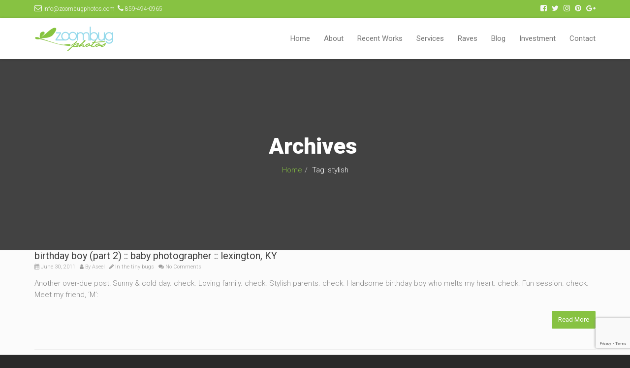

--- FILE ---
content_type: text/html; charset=UTF-8
request_url: http://www.zoombugphotos.com/tag/stylish/
body_size: 9533
content:
<!DOCTYPE html>
<!--[if lt IE 7 ]><html class="ie ie6" lang="en-US"> <![endif]-->
<!--[if IE 7 ]><html class="ie ie7" lang="en-US"> <![endif]-->
<!--[if IE 8 ]><html class="ie ie8" lang="en-US"> <![endif]-->
<!--[if (gte IE 9)|!(IE)]><!--><html lang="en-US"> <!--<![endif]-->
<head>
	<!-- Basic Page Needs
  ================================================== -->
	<meta charset="UTF-8">

	<!-- Mobile Specific Metas
  ================================================== -->

	<meta name="viewport" content="width=device-width, initial-scale=1, maximum-scale=1">

	<!--[if lt IE 9]>
		<script src="//html5shim.googlecode.com/svn/trunk/html5.js"></script>
	<![endif]-->

<title>stylish &#8211; LEXINGTON KY NEWBORN CHILDREN PHOTOGRAPHER » FOR THE CONTEMPORARY FAMILY » ZOOMBUG PHOTOS</title>
<meta name='robots' content='max-image-preview:large' />
<link rel='dns-prefetch' href='//cdnjs.cloudflare.com' />
<link rel='dns-prefetch' href='//www.google.com' />
<link rel='dns-prefetch' href='//fonts.googleapis.com' />
<link rel="alternate" type="application/rss+xml" title="LEXINGTON KY NEWBORN CHILDREN PHOTOGRAPHER » FOR THE CONTEMPORARY FAMILY » ZOOMBUG PHOTOS &raquo; Feed" href="http://www.zoombugphotos.com/feed/" />
<link rel="alternate" type="application/rss+xml" title="LEXINGTON KY NEWBORN CHILDREN PHOTOGRAPHER » FOR THE CONTEMPORARY FAMILY » ZOOMBUG PHOTOS &raquo; Comments Feed" href="http://www.zoombugphotos.com/comments/feed/" />
<link rel="alternate" type="application/rss+xml" title="LEXINGTON KY NEWBORN CHILDREN PHOTOGRAPHER » FOR THE CONTEMPORARY FAMILY » ZOOMBUG PHOTOS &raquo; stylish Tag Feed" href="http://www.zoombugphotos.com/tag/stylish/feed/" />
<script type="text/javascript">
window._wpemojiSettings = {"baseUrl":"https:\/\/s.w.org\/images\/core\/emoji\/14.0.0\/72x72\/","ext":".png","svgUrl":"https:\/\/s.w.org\/images\/core\/emoji\/14.0.0\/svg\/","svgExt":".svg","source":{"concatemoji":"http:\/\/www.zoombugphotos.com\/wp-includes\/js\/wp-emoji-release.min.js?ver=6.2.8"}};
/*! This file is auto-generated */
!function(e,a,t){var n,r,o,i=a.createElement("canvas"),p=i.getContext&&i.getContext("2d");function s(e,t){p.clearRect(0,0,i.width,i.height),p.fillText(e,0,0);e=i.toDataURL();return p.clearRect(0,0,i.width,i.height),p.fillText(t,0,0),e===i.toDataURL()}function c(e){var t=a.createElement("script");t.src=e,t.defer=t.type="text/javascript",a.getElementsByTagName("head")[0].appendChild(t)}for(o=Array("flag","emoji"),t.supports={everything:!0,everythingExceptFlag:!0},r=0;r<o.length;r++)t.supports[o[r]]=function(e){if(p&&p.fillText)switch(p.textBaseline="top",p.font="600 32px Arial",e){case"flag":return s("\ud83c\udff3\ufe0f\u200d\u26a7\ufe0f","\ud83c\udff3\ufe0f\u200b\u26a7\ufe0f")?!1:!s("\ud83c\uddfa\ud83c\uddf3","\ud83c\uddfa\u200b\ud83c\uddf3")&&!s("\ud83c\udff4\udb40\udc67\udb40\udc62\udb40\udc65\udb40\udc6e\udb40\udc67\udb40\udc7f","\ud83c\udff4\u200b\udb40\udc67\u200b\udb40\udc62\u200b\udb40\udc65\u200b\udb40\udc6e\u200b\udb40\udc67\u200b\udb40\udc7f");case"emoji":return!s("\ud83e\udef1\ud83c\udffb\u200d\ud83e\udef2\ud83c\udfff","\ud83e\udef1\ud83c\udffb\u200b\ud83e\udef2\ud83c\udfff")}return!1}(o[r]),t.supports.everything=t.supports.everything&&t.supports[o[r]],"flag"!==o[r]&&(t.supports.everythingExceptFlag=t.supports.everythingExceptFlag&&t.supports[o[r]]);t.supports.everythingExceptFlag=t.supports.everythingExceptFlag&&!t.supports.flag,t.DOMReady=!1,t.readyCallback=function(){t.DOMReady=!0},t.supports.everything||(n=function(){t.readyCallback()},a.addEventListener?(a.addEventListener("DOMContentLoaded",n,!1),e.addEventListener("load",n,!1)):(e.attachEvent("onload",n),a.attachEvent("onreadystatechange",function(){"complete"===a.readyState&&t.readyCallback()})),(e=t.source||{}).concatemoji?c(e.concatemoji):e.wpemoji&&e.twemoji&&(c(e.twemoji),c(e.wpemoji)))}(window,document,window._wpemojiSettings);
</script>
<style type="text/css">
img.wp-smiley,
img.emoji {
	display: inline !important;
	border: none !important;
	box-shadow: none !important;
	height: 1em !important;
	width: 1em !important;
	margin: 0 0.07em !important;
	vertical-align: -0.1em !important;
	background: none !important;
	padding: 0 !important;
}
</style>
	<link rel='stylesheet' id='wp-block-library-css' href='http://www.zoombugphotos.com/wp-includes/css/dist/block-library/style.min.css?ver=6.2.8' type='text/css' media='all' />
<link rel='stylesheet' id='classic-theme-styles-css' href='http://www.zoombugphotos.com/wp-includes/css/classic-themes.min.css?ver=6.2.8' type='text/css' media='all' />
<style id='global-styles-inline-css' type='text/css'>
body{--wp--preset--color--black: #000000;--wp--preset--color--cyan-bluish-gray: #abb8c3;--wp--preset--color--white: #ffffff;--wp--preset--color--pale-pink: #f78da7;--wp--preset--color--vivid-red: #cf2e2e;--wp--preset--color--luminous-vivid-orange: #ff6900;--wp--preset--color--luminous-vivid-amber: #fcb900;--wp--preset--color--light-green-cyan: #7bdcb5;--wp--preset--color--vivid-green-cyan: #00d084;--wp--preset--color--pale-cyan-blue: #8ed1fc;--wp--preset--color--vivid-cyan-blue: #0693e3;--wp--preset--color--vivid-purple: #9b51e0;--wp--preset--gradient--vivid-cyan-blue-to-vivid-purple: linear-gradient(135deg,rgba(6,147,227,1) 0%,rgb(155,81,224) 100%);--wp--preset--gradient--light-green-cyan-to-vivid-green-cyan: linear-gradient(135deg,rgb(122,220,180) 0%,rgb(0,208,130) 100%);--wp--preset--gradient--luminous-vivid-amber-to-luminous-vivid-orange: linear-gradient(135deg,rgba(252,185,0,1) 0%,rgba(255,105,0,1) 100%);--wp--preset--gradient--luminous-vivid-orange-to-vivid-red: linear-gradient(135deg,rgba(255,105,0,1) 0%,rgb(207,46,46) 100%);--wp--preset--gradient--very-light-gray-to-cyan-bluish-gray: linear-gradient(135deg,rgb(238,238,238) 0%,rgb(169,184,195) 100%);--wp--preset--gradient--cool-to-warm-spectrum: linear-gradient(135deg,rgb(74,234,220) 0%,rgb(151,120,209) 20%,rgb(207,42,186) 40%,rgb(238,44,130) 60%,rgb(251,105,98) 80%,rgb(254,248,76) 100%);--wp--preset--gradient--blush-light-purple: linear-gradient(135deg,rgb(255,206,236) 0%,rgb(152,150,240) 100%);--wp--preset--gradient--blush-bordeaux: linear-gradient(135deg,rgb(254,205,165) 0%,rgb(254,45,45) 50%,rgb(107,0,62) 100%);--wp--preset--gradient--luminous-dusk: linear-gradient(135deg,rgb(255,203,112) 0%,rgb(199,81,192) 50%,rgb(65,88,208) 100%);--wp--preset--gradient--pale-ocean: linear-gradient(135deg,rgb(255,245,203) 0%,rgb(182,227,212) 50%,rgb(51,167,181) 100%);--wp--preset--gradient--electric-grass: linear-gradient(135deg,rgb(202,248,128) 0%,rgb(113,206,126) 100%);--wp--preset--gradient--midnight: linear-gradient(135deg,rgb(2,3,129) 0%,rgb(40,116,252) 100%);--wp--preset--duotone--dark-grayscale: url('#wp-duotone-dark-grayscale');--wp--preset--duotone--grayscale: url('#wp-duotone-grayscale');--wp--preset--duotone--purple-yellow: url('#wp-duotone-purple-yellow');--wp--preset--duotone--blue-red: url('#wp-duotone-blue-red');--wp--preset--duotone--midnight: url('#wp-duotone-midnight');--wp--preset--duotone--magenta-yellow: url('#wp-duotone-magenta-yellow');--wp--preset--duotone--purple-green: url('#wp-duotone-purple-green');--wp--preset--duotone--blue-orange: url('#wp-duotone-blue-orange');--wp--preset--font-size--small: 13px;--wp--preset--font-size--medium: 20px;--wp--preset--font-size--large: 36px;--wp--preset--font-size--x-large: 42px;--wp--preset--spacing--20: 0.44rem;--wp--preset--spacing--30: 0.67rem;--wp--preset--spacing--40: 1rem;--wp--preset--spacing--50: 1.5rem;--wp--preset--spacing--60: 2.25rem;--wp--preset--spacing--70: 3.38rem;--wp--preset--spacing--80: 5.06rem;--wp--preset--shadow--natural: 6px 6px 9px rgba(0, 0, 0, 0.2);--wp--preset--shadow--deep: 12px 12px 50px rgba(0, 0, 0, 0.4);--wp--preset--shadow--sharp: 6px 6px 0px rgba(0, 0, 0, 0.2);--wp--preset--shadow--outlined: 6px 6px 0px -3px rgba(255, 255, 255, 1), 6px 6px rgba(0, 0, 0, 1);--wp--preset--shadow--crisp: 6px 6px 0px rgba(0, 0, 0, 1);}:where(.is-layout-flex){gap: 0.5em;}body .is-layout-flow > .alignleft{float: left;margin-inline-start: 0;margin-inline-end: 2em;}body .is-layout-flow > .alignright{float: right;margin-inline-start: 2em;margin-inline-end: 0;}body .is-layout-flow > .aligncenter{margin-left: auto !important;margin-right: auto !important;}body .is-layout-constrained > .alignleft{float: left;margin-inline-start: 0;margin-inline-end: 2em;}body .is-layout-constrained > .alignright{float: right;margin-inline-start: 2em;margin-inline-end: 0;}body .is-layout-constrained > .aligncenter{margin-left: auto !important;margin-right: auto !important;}body .is-layout-constrained > :where(:not(.alignleft):not(.alignright):not(.alignfull)){max-width: var(--wp--style--global--content-size);margin-left: auto !important;margin-right: auto !important;}body .is-layout-constrained > .alignwide{max-width: var(--wp--style--global--wide-size);}body .is-layout-flex{display: flex;}body .is-layout-flex{flex-wrap: wrap;align-items: center;}body .is-layout-flex > *{margin: 0;}:where(.wp-block-columns.is-layout-flex){gap: 2em;}.has-black-color{color: var(--wp--preset--color--black) !important;}.has-cyan-bluish-gray-color{color: var(--wp--preset--color--cyan-bluish-gray) !important;}.has-white-color{color: var(--wp--preset--color--white) !important;}.has-pale-pink-color{color: var(--wp--preset--color--pale-pink) !important;}.has-vivid-red-color{color: var(--wp--preset--color--vivid-red) !important;}.has-luminous-vivid-orange-color{color: var(--wp--preset--color--luminous-vivid-orange) !important;}.has-luminous-vivid-amber-color{color: var(--wp--preset--color--luminous-vivid-amber) !important;}.has-light-green-cyan-color{color: var(--wp--preset--color--light-green-cyan) !important;}.has-vivid-green-cyan-color{color: var(--wp--preset--color--vivid-green-cyan) !important;}.has-pale-cyan-blue-color{color: var(--wp--preset--color--pale-cyan-blue) !important;}.has-vivid-cyan-blue-color{color: var(--wp--preset--color--vivid-cyan-blue) !important;}.has-vivid-purple-color{color: var(--wp--preset--color--vivid-purple) !important;}.has-black-background-color{background-color: var(--wp--preset--color--black) !important;}.has-cyan-bluish-gray-background-color{background-color: var(--wp--preset--color--cyan-bluish-gray) !important;}.has-white-background-color{background-color: var(--wp--preset--color--white) !important;}.has-pale-pink-background-color{background-color: var(--wp--preset--color--pale-pink) !important;}.has-vivid-red-background-color{background-color: var(--wp--preset--color--vivid-red) !important;}.has-luminous-vivid-orange-background-color{background-color: var(--wp--preset--color--luminous-vivid-orange) !important;}.has-luminous-vivid-amber-background-color{background-color: var(--wp--preset--color--luminous-vivid-amber) !important;}.has-light-green-cyan-background-color{background-color: var(--wp--preset--color--light-green-cyan) !important;}.has-vivid-green-cyan-background-color{background-color: var(--wp--preset--color--vivid-green-cyan) !important;}.has-pale-cyan-blue-background-color{background-color: var(--wp--preset--color--pale-cyan-blue) !important;}.has-vivid-cyan-blue-background-color{background-color: var(--wp--preset--color--vivid-cyan-blue) !important;}.has-vivid-purple-background-color{background-color: var(--wp--preset--color--vivid-purple) !important;}.has-black-border-color{border-color: var(--wp--preset--color--black) !important;}.has-cyan-bluish-gray-border-color{border-color: var(--wp--preset--color--cyan-bluish-gray) !important;}.has-white-border-color{border-color: var(--wp--preset--color--white) !important;}.has-pale-pink-border-color{border-color: var(--wp--preset--color--pale-pink) !important;}.has-vivid-red-border-color{border-color: var(--wp--preset--color--vivid-red) !important;}.has-luminous-vivid-orange-border-color{border-color: var(--wp--preset--color--luminous-vivid-orange) !important;}.has-luminous-vivid-amber-border-color{border-color: var(--wp--preset--color--luminous-vivid-amber) !important;}.has-light-green-cyan-border-color{border-color: var(--wp--preset--color--light-green-cyan) !important;}.has-vivid-green-cyan-border-color{border-color: var(--wp--preset--color--vivid-green-cyan) !important;}.has-pale-cyan-blue-border-color{border-color: var(--wp--preset--color--pale-cyan-blue) !important;}.has-vivid-cyan-blue-border-color{border-color: var(--wp--preset--color--vivid-cyan-blue) !important;}.has-vivid-purple-border-color{border-color: var(--wp--preset--color--vivid-purple) !important;}.has-vivid-cyan-blue-to-vivid-purple-gradient-background{background: var(--wp--preset--gradient--vivid-cyan-blue-to-vivid-purple) !important;}.has-light-green-cyan-to-vivid-green-cyan-gradient-background{background: var(--wp--preset--gradient--light-green-cyan-to-vivid-green-cyan) !important;}.has-luminous-vivid-amber-to-luminous-vivid-orange-gradient-background{background: var(--wp--preset--gradient--luminous-vivid-amber-to-luminous-vivid-orange) !important;}.has-luminous-vivid-orange-to-vivid-red-gradient-background{background: var(--wp--preset--gradient--luminous-vivid-orange-to-vivid-red) !important;}.has-very-light-gray-to-cyan-bluish-gray-gradient-background{background: var(--wp--preset--gradient--very-light-gray-to-cyan-bluish-gray) !important;}.has-cool-to-warm-spectrum-gradient-background{background: var(--wp--preset--gradient--cool-to-warm-spectrum) !important;}.has-blush-light-purple-gradient-background{background: var(--wp--preset--gradient--blush-light-purple) !important;}.has-blush-bordeaux-gradient-background{background: var(--wp--preset--gradient--blush-bordeaux) !important;}.has-luminous-dusk-gradient-background{background: var(--wp--preset--gradient--luminous-dusk) !important;}.has-pale-ocean-gradient-background{background: var(--wp--preset--gradient--pale-ocean) !important;}.has-electric-grass-gradient-background{background: var(--wp--preset--gradient--electric-grass) !important;}.has-midnight-gradient-background{background: var(--wp--preset--gradient--midnight) !important;}.has-small-font-size{font-size: var(--wp--preset--font-size--small) !important;}.has-medium-font-size{font-size: var(--wp--preset--font-size--medium) !important;}.has-large-font-size{font-size: var(--wp--preset--font-size--large) !important;}.has-x-large-font-size{font-size: var(--wp--preset--font-size--x-large) !important;}
.wp-block-navigation a:where(:not(.wp-element-button)){color: inherit;}
:where(.wp-block-columns.is-layout-flex){gap: 2em;}
.wp-block-pullquote{font-size: 1.5em;line-height: 1.6;}
</style>
<link rel='stylesheet' id='contact-form-7-css' href='http://www.zoombugphotos.com/wp-content/plugins/contact-form-7/includes/css/styles.css?ver=5.5.4' type='text/css' media='all' />
<link rel='stylesheet' id='cuteslider-css' href='http://www.zoombugphotos.com/wp-content/plugins/cuteslider/css/cuteslider.css?ver=1.1.1' type='text/css' media='all' />
<link rel='stylesheet' id='rs-plugin-settings-css' href='http://www.zoombugphotos.com/wp-content/plugins/revslider/public/assets/css/settings.css?ver=5.4.6.3.1' type='text/css' media='all' />
<style id='rs-plugin-settings-inline-css' type='text/css'>
#rs-demo-id {}
</style>
<link rel='stylesheet' id='google-fonts-css' href='//fonts.googleapis.com/css?family=Roboto%3A400%2C100%2C300&#038;ver=6.2.8' type='text/css' media='all' />
<link rel='stylesheet' id='base-css' href='http://www.zoombugphotos.com/wp-content/themes/ninezeroseven/assets/css/bootstrap.css?ver=6.2.8' type='text/css' media='all' />
<link rel='stylesheet' id='flexslider-css' href='http://www.zoombugphotos.com/wp-content/plugins/js_composer/assets/lib/bower/flexslider/flexslider.min.css?ver=5.4.5' type='text/css' media='all' />
<link rel='stylesheet' id='prettyPhoto-css' href='http://www.zoombugphotos.com/wp-content/themes/ninezeroseven/assets/js/prettyPhoto/css/prettyPhoto.css?ver=6.2.8' type='text/css' media='all' />
<link rel='stylesheet' id='font-awesome-css' href='http://www.zoombugphotos.com/wp-content/themes/ninezeroseven/assets/css/font-icons/font-awesome/css/font-awesome.min.css?ver=6.2.8' type='text/css' media='all' />
<link rel='stylesheet' id='wbc907-animated-css' href='http://www.zoombugphotos.com/wp-content/themes/ninezeroseven/assets/css/animate.min.css?ver=6.2.8' type='text/css' media='all' />
<link rel='stylesheet' id='theme-styles-css' href='http://www.zoombugphotos.com/wp-content/themes/ninezeroseven/assets/css/theme-styles.css?ver=6.2.8' type='text/css' media='all' />
<link rel='stylesheet' id='theme-features-css' href='http://www.zoombugphotos.com/wp-content/themes/ninezeroseven/assets/css/theme-features.css?ver=6.2.8' type='text/css' media='all' />
<link rel='stylesheet' id='style-css' href='http://www.zoombugphotos.com/wp-content/themes/ninezeroseven/style.css?ver=6.2.8' type='text/css' media='all' />
<link rel='stylesheet' id='redux-google-fonts-wbc907_data-css' href='http://fonts.googleapis.com/css?family=Roboto%3A900&#038;subset=latin&#038;ver=6.2.8' type='text/css' media='all' />
<script type='text/javascript' src='//cdnjs.cloudflare.com/ajax/libs/modernizr/2.6.2/modernizr.min.js?ver=2.6.2' id='modernizr-js'></script>
<script type='text/javascript' id='cuteslider-js-extra'>
/* <![CDATA[ */
var CSSettings = {"pluginPath":"http:\/\/www.zoombugphotos.com\/wp-content\/plugins\/cuteslider"};
/* ]]> */
</script>
<script type='text/javascript' src='http://www.zoombugphotos.com/wp-content/plugins/cuteslider/js/cute.slider.js?ver=1.1.1' id='cuteslider-js'></script>
<script type='text/javascript' src='http://www.zoombugphotos.com/wp-content/plugins/cuteslider/js/cute.transitions.all.js?ver=1.1.1' id='cuteslider_transitions-js'></script>
<script type='text/javascript' src='//cdnjs.cloudflare.com/ajax/libs/respond.js/1.1.0/respond.min.js?ver=1.1.0' id='respond-js'></script>
<script type='text/javascript' src='http://www.zoombugphotos.com/wp-includes/js/jquery/jquery.min.js?ver=3.6.4' id='jquery-core-js'></script>
<script type='text/javascript' src='http://www.zoombugphotos.com/wp-includes/js/jquery/jquery-migrate.min.js?ver=3.4.0' id='jquery-migrate-js'></script>
<script type='text/javascript' src='http://www.zoombugphotos.com/wp-content/plugins/revslider/public/assets/js/jquery.themepunch.tools.min.js?ver=5.4.6.3.1' id='tp-tools-js'></script>
<script type='text/javascript' src='http://www.zoombugphotos.com/wp-content/plugins/revslider/public/assets/js/jquery.themepunch.revolution.min.js?ver=5.4.6.3.1' id='revmin-js'></script>
<link rel="https://api.w.org/" href="http://www.zoombugphotos.com/wp-json/" /><link rel="alternate" type="application/json" href="http://www.zoombugphotos.com/wp-json/wp/v2/tags/488" /><link rel="EditURI" type="application/rsd+xml" title="RSD" href="http://www.zoombugphotos.com/xmlrpc.php?rsd" />
<link rel="wlwmanifest" type="application/wlwmanifest+xml" href="http://www.zoombugphotos.com/wp-includes/wlwmanifest.xml" />
<meta name="generator" content="WordPress 6.2.8" />
<meta name="generator" content="Powered by WPBakery Page Builder - drag and drop page builder for WordPress."/>
<!--[if lte IE 9]><link rel="stylesheet" type="text/css" href="http://www.zoombugphotos.com/wp-content/plugins/js_composer/assets/css/vc_lte_ie9.min.css" media="screen"><![endif]--><meta name="generator" content="Powered by Slider Revolution 5.4.6.3.1 - responsive, Mobile-Friendly Slider Plugin for WordPress with comfortable drag and drop interface." />
<script type="text/javascript">function setREVStartSize(e){
				try{ var i=jQuery(window).width(),t=9999,r=0,n=0,l=0,f=0,s=0,h=0;					
					if(e.responsiveLevels&&(jQuery.each(e.responsiveLevels,function(e,f){f>i&&(t=r=f,l=e),i>f&&f>r&&(r=f,n=e)}),t>r&&(l=n)),f=e.gridheight[l]||e.gridheight[0]||e.gridheight,s=e.gridwidth[l]||e.gridwidth[0]||e.gridwidth,h=i/s,h=h>1?1:h,f=Math.round(h*f),"fullscreen"==e.sliderLayout){var u=(e.c.width(),jQuery(window).height());if(void 0!=e.fullScreenOffsetContainer){var c=e.fullScreenOffsetContainer.split(",");if (c) jQuery.each(c,function(e,i){u=jQuery(i).length>0?u-jQuery(i).outerHeight(!0):u}),e.fullScreenOffset.split("%").length>1&&void 0!=e.fullScreenOffset&&e.fullScreenOffset.length>0?u-=jQuery(window).height()*parseInt(e.fullScreenOffset,0)/100:void 0!=e.fullScreenOffset&&e.fullScreenOffset.length>0&&(u-=parseInt(e.fullScreenOffset,0))}f=u}else void 0!=e.minHeight&&f<e.minHeight&&(f=e.minHeight);e.c.closest(".rev_slider_wrapper").css({height:f})					
				}catch(d){console.log("Failure at Presize of Slider:"+d)}
			};</script>
		<style type="text/css" id="wp-custom-css">
			.post-featured{
  /*display: none;*/
}		</style>
		<style type="text/css" title="dynamic-css" class="options-output">.wbc-icon-box:hover .wbc-icon-style-4 .wbc-icon,.wbc-icon-style-4:hover .wbc-icon,.wbc-icon-box:hover .wbc-icon-style-3 .wbc-icon,.wbc-icon-style-2 .wbc-icon,.wbc-icon-style-3:hover .wbc-icon,.wbc-price-table .plan-cost::before, .wbc-price-table .plan-cost::after, .wbc-price-table .plan-head,.wbc-service:hover .wbc-hr,.top-extra-bar, .btn-primary,.item-link-overlay,.quote-format, a.link-format,.flex-direction-nav .flex-prev, .flex-direction-nav .flex-next,.flex-direction-nav .flex-prev:hover, .flex-direction-nav .flex-next:hover,.wbc-icon.icon-background,input[type="submit"],.widget_tag_cloud a,.wbc-pagination a, .wbc-pagination span,.wbc-pager a{background-color:#87c242;}.wbc-icon-style-1:hover,.wbc-icon-box:hover .wbc-icon-style-1,.wbc-icon-style-2,.wbc-icon-style-3,.wbc-icon.icon-outline,.top-extra-bar, .btn-primary,input[type="submit"],.wbc-pagination a:hover, .wbc-pagination span:hover,.wbc-pagination .current,.wbc-pager a:hover{border-color:#87c242;}.wbc-icon-box:hover .wbc-icon-style-1 .wbc-icon,.wbc-icon-style-1:hover .wbc-icon, .wbc-icon-box:hover .wbc-icon-style-2 .wbc-icon,.wbc-icon-style-2:hover .wbc-icon,.wbc-icon-style-3 .wbc-icon,.has-transparent-menu .menu-bar-wrapper:not(.is-sticky) .menu-icon:hover, .has-transparent-menu .menu-bar-wrapper:not(.is-sticky) .menu-icon.menu-open, .has-transparent-menu .menu-bar-wrapper:not(.is-sticky) .wbc_menu > li > a:hover, .has-transparent-menu .menu-bar-wrapper:not(.is-sticky) .wbc_menu > li.active > a,.wbc-service:hover .wbc-icon,.wbc-service:hover .service-title,.wbc-content-loader,.mobile-menu .wbc_menu li a:hover,.mobile-menu .wbc_menu li.mega-menu ul li a:hover,.menu-icon:hover, .menu-icon.menu-open,a,a:hover,a:focus,.wbc_menu a:hover, .wbc_menu .active > a, .wbc_menu .current-menu-item > a,.wbc-color,.logo-text a:hover,.entry-title a:hover,.pager li > a, .pager li > a:focus, .pager li > a:hover, .pager li > span{color:#87c242;}.page-title-wrap{background-color:#424242;background-repeat:no-repeat;background-size:cover;background-attachment:scroll;background-position:center center;}.page-title-wrap .entry-title{font-family:Roboto;line-height:45px;font-weight:900;font-style:normal;color:#ffffff;font-size:45px;}.page-title-wrap{color:#ffffff;}.page-title-wrap{padding-top:150px;padding-bottom:150px;}body{line-height:15px;font-size:15px;}.special-heading-1{font-family:Roboto,Arial, Helvetica, sans-serif;letter-spacing:0px;font-weight:900;font-style:normal;}</style><style type="text/css">body{line-height:1.53486;}.main-content-area{padding:70px 0;}.wbc-portfolio-grid .item-title{font-size:15px;}.page-title-wrap .breadcrumb {display: table;float: none;margin: 0 auto;}.page-title-wrap .entry-title {display: block;float: none;text-align: center;}.bottom-band{padding:25px 0;}</style>

<noscript><style type="text/css"> .wpb_animate_when_almost_visible { opacity: 1; }</style></noscript></head>

<body class="archive tag tag-stylish tag-488 pp-lightbox has-fixed-menu has-top-bar full-width-template wpb-js-composer js-comp-ver-5.4.5 vc_responsive">


	
	<!-- Up Anchor -->
	<span class="anchor-link wbc907-top" id="up"></span>

	<!-- Begin Header -->

    <header class="elastic-enabled wbc-sticky top-fixed-menu header-bar mobile-menu" data-menu-height="83" data-scroll-height="40">


      			<div class="top-extra-bar">
	          <div class="container">

	            <div class="left-top-bar">

	            		<ul class="left-content-top clearfix"><li><i class="fa fa-envelope-o"></i> info@zoombugphotos.com</li><li><i class="fa fa-phone"></i> 859-494-0965</li></ul>
	            </div>

	            <div class="right-top-bar clearfix">

	            	<div class="social-links">	<ul class="clearfix"><li><a href="https://www.facebook.com/zoombug" target="_blank"><i class="fa fa-facebook-square"></i> </a></li><li><a href="https://twitter.com/aseelaago" target="_blank"><i class="fa fa-twitter"></i> </a></li><li><a href="https://www.instagram.com/aseelaa/" target="_blank"><i class="fa fa-instagram"></i> </a></li><li><a href="https://www.pinterest.com/zoombugphotos/" target="_blank"><i class="fa fa-pinterest"></i> </a></li><li><a href="https://plus.google.com/u/0/116714339484981449069" target="_blank"><i class="fa fa-google-plus"></i> </a></li>	</ul></div>
	            </div>

	          </div> <!-- ./container -->

	        </div> <!-- ./top-extra-bar -->

		
      <div class="menu-bar-wrapper">
        <div class="container">
          <div class="header-inner">

            <div class="site-logo-title has-logo"><a href="http://www.zoombugphotos.com/"><img class="wbc-main-logo" src="http://www.zoombugphotos.com/wp-content/uploads/2012/10/zb-2010-logo2_160w.png" alt="LEXINGTON KY NEWBORN CHILDREN PHOTOGRAPHER » FOR THE CONTEMPORARY FAMILY » ZOOMBUG PHOTOS"><img class="wbc-alt-logo" src="http://www.zoombugphotos.com/wp-content/uploads/2012/10/zb-2010-logo2_160w.png" alt="LEXINGTON KY NEWBORN CHILDREN PHOTOGRAPHER » FOR THE CONTEMPORARY FAMILY » ZOOMBUG PHOTOS"></a></div><!-- ./site-logo-title --><nav id="wbc9-main" class="primary-menu"><ul id="main-menu" class="wbc_menu"><li id="menu-item-3646" class="menu-item menu-item-type-custom menu-item-object-custom menu-item-home menu-item-3646"><a href="http://www.zoombugphotos.com">Home</a></li>
<li id="menu-item-3660" class="menu-item menu-item-type-custom menu-item-object-custom menu-item-3660"><a href="http://www.zoombugphotos.com/#about">About</a></li>
<li id="menu-item-3664" class="menu-item menu-item-type-custom menu-item-object-custom menu-item-3664"><a href="http://www.zoombugphotos.com/#recent-works">Recent Works</a></li>
<li id="menu-item-3661" class="menu-item menu-item-type-custom menu-item-object-custom menu-item-3661"><a href="http://www.zoombugphotos.com/#services">Services</a></li>
<li id="menu-item-4151" class="menu-item menu-item-type-custom menu-item-object-custom menu-item-4151"><a href="http://www.zoombugphotos.com/#raves">Raves</a></li>
<li id="menu-item-3662" class="menu-item menu-item-type-custom menu-item-object-custom menu-item-3662"><a href="http://www.zoombugphotos.com/#blog">Blog</a></li>
<li id="menu-item-4173" class="menu-item menu-item-type-custom menu-item-object-custom menu-item-4173"><a href="http://zoombugphotos.com/docs/2019/pricing-guide-2019.jpg">Investment</a></li>
<li id="menu-item-3663" class="menu-item menu-item-type-custom menu-item-object-custom menu-item-3663"><a href="http://www.zoombugphotos.com/#contact">Contact</a></li>
</ul></nav>            <div class="clearfix"></div>
          </div><!-- ./header-inner -->


          <a href="#" class="menu-icon"><i class="fa fa-bars"></i></a>
         <div class="clearfix"></div>
        </div><!-- ./container -->
      </div> <!-- ./menu-bar-wrapper -->
    </header>
<!-- End Header -->

	<!-- Page Wrapper -->
	<div class="page-wrapper">

	<!-- Page Title/BreadCrumb --><div class="page-title-wrap"><div class="container"><h2 class="entry-title">Archives</h2><ul class="breadcrumb"><li><a href="http://www.zoombugphotos.com">Home</a></li><li>Tag: stylish</li></ul></div></div>
		<!-- BEGIN MAIN -->

	    <div class="main-content-area clearfix">

	    	<div class="container">

					<div class="row">

						
				<div class="col-sm-12">
					<div class="posts blog-style-1">

						<article id="post-1909" class="clearfix post-1909 post type-post status-publish format-standard hentry category-babies tag-12-months tag-birthday-boy tag-boy tag-first-birthday tag-handsome tag-happy-toddler tag-keeneland tag-ky tag-lexington tag-on-location tag-one-year-session tag-spring tag-stylish tag-family">

    
      <div class="post-contents">

      	<header class="post-header">
	      	<h2 class="entry-title"><a href="http://www.zoombugphotos.com/2011/birthday-boy-part-2-baby-photographer-lexington-ky/">birthday boy (part 2) :: baby photographer :: lexington, KY</a></h2>	        <div class="entry-meta">
				<span class="date"><i class="fa fa-calendar"></i> June 30, 2011</span>
	            <span class="user"><i class="fa fa-user"></i> By <a href="http://www.zoombugphotos.com/author/azizzoombug1/" title="Posts by Aseel" rel="author">Aseel</a></span>
	           	 <span class="post-in"><i class="fa fa-pencil"></i> In <a href="http://www.zoombugphotos.com/category/babies/" rel="category tag">the tiny bugs</a></span>	            <span class="comments"><i class="fa fa-comments"></i> No Comments</span>
	        </div>
     	</header>

      	<div class="entry-content clearfix">

			<p>Another over-due post! Sunny &amp; cold day. check. Loving family. check. Stylish parents. check. Handsome birthday boy who melts my heart. check. Fun session. check. Meet my friend, &#8216;M&#8217;:</p>
<div class="more-link"><a href="http://www.zoombugphotos.com/2011/birthday-boy-part-2-baby-photographer-lexington-ky/" class="button btn-primary">Read More</a></div>			
		</div>
    </div>

</article> <!-- ./post -->
					</div> <!-- ./.posts -->

					
				</div><!-- ./right -->

					</div><!-- ./row -->

				</div><!-- ./container -->

	    <!-- END Main -->
		</div>


<div id="wbc-697ce1a95c62b"  class="vc_row wpb_row  full-width-section full-color-bg" style="border-color:#ebebeb;padding-top: 70px;padding-bottom: 70px;"><span class="anchor-link" id="contact"></span><div class="container"><div class="row row-inner">
	<div class="wpb_column vc_column_container vc_col-sm-12 "><div class="vc_column-inner " >
		<div class="wpb_wrapper">
			<div class="wbc-heading clearfix"><h2 class="special-heading-1" style="font-size:38px;color:#cfcfcf;text-align:center;">GET IN TOUCH</h2></div><div class="wbc-heading clearfix"><h2 class="special-heading-1" style="font-size:17px;letter-spacing:0px;color:#595959;text-align:center;margin-bottom:0px;">Contact Info</h2></div><hr class="wbc-hr" style="background-color:#87c242;width:120px;height:5px;margin-bottom:32px;margin-left:AUTOpx;margin-right:AUTOpx;" /><div class="wbc-heading clearfix"><div class="default-heading xs-responsive-text-15" style="font-size:18px;line-height:1.53486em;text-align:center;margin-bottom:55px;margin-right:auto;margin-left:auto;max-width:800px;">I would love to work with you and be your family photographer. Drop me a message, and let's get the session planning started!</div></div>
		</div> </div>
	</div> 

	<div class="wpb_column vc_column_container vc_col-sm-4 "><div class="vc_column-inner "  style="margin-right: 40px;">
		<div class="wpb_wrapper">
			
	<div class="wpb_text_column wpb_content_element  vc_custom_1514870705148" >
		<div class="wpb_wrapper">
			<h4>General Contact</h4>
<p>Look over my recent work and check out my <a href="http://zoombugphotos.com/docs/2019/pricing-guide-2019.jpg" target="_blank" rel="noopener noreferrer">product guide</a> for investment information, and details about the different session types. If you think we&#8217;re a good match in style, drop me a message with your desired session, dates, and times and we&#8217;ll starting planning your dream session!</p>
<p>Serving Lexington and Central Kentucky.</p>
<p>I look forward to working with you.</p>
<p>&#8211;Aseel Aziz-Gomez</p>

		</div>
	</div>
<div class="wbc-heading clearfix"><h4 class="default-heading" >Social Links</h4></div><a href="https://www.facebook.com/Zoombug/" target="_blank"><div class="wbc-icon-wrapper wbc-icon-style-2 icon-background" style="padding:2px;border-color:#3b5998;margin-bottom:5px;margin-right:5px;"><span class="wbc-icon" style="font-size:13px;color:#ffffff;background-color:#3b5998;border-color:#3b5998;"><i class="wbc-font-icon fa fa-facebook"></i></span></div></a><a href="https://www.instagram.com/aseelaa/" target="_blank"><div class="wbc-icon-wrapper wbc-icon-style-2 icon-background" style="padding:2px;border-color:#517fa4;margin-bottom:5px;margin-right:5px;"><span class="wbc-icon" style="font-size:13px;color:#ffffff;background-color:#517fa4;border-color:#517fa4;"><i class="wbc-font-icon fa fa-instagram"></i></span></div></a><a href="https://twitter.com/aseelaago" target="_blank"><div class="wbc-icon-wrapper wbc-icon-style-2 icon-background" style="padding:2px;border-color:#00aced;margin-bottom:5px;margin-right:5px;"><span class="wbc-icon" style="font-size:13px;color:#ffffff;background-color:#00aced;border-color:#00aced;"><i class="wbc-font-icon fa fa-twitter"></i></span></div></a><a href="https://www.pinterest.com/zoombugphotos/" target="_blank"><div class="wbc-icon-wrapper wbc-icon-style-2 icon-background" style="padding:2px;border-color:#cb2027;margin-bottom:5px;margin-right:5px;"><span class="wbc-icon" style="font-size:13px;color:#ffffff;background-color:#cb2027;border-color:#cb2027;"><i class="wbc-font-icon fa fa-pinterest"></i></span></div></a><a href="https://plus.google.com/u/0/116714339484981449069" target="_blank"><div class="wbc-icon-wrapper wbc-icon-style-2 icon-background" style="padding:2px;border-color:#00bf8f;margin-bottom:5px;margin-right:5px;"><span class="wbc-icon" style="font-size:13px;color:#ffffff;background-color:#00bf8f;border-color:#00bf8f;"><i class="wbc-font-icon fa fa-google-plus"></i></span></div></a><div class="vc_empty_space"   style="height: 25px" ><span class="vc_empty_space_inner"></span></div>

		</div> </div>
	</div> 

	<div class="wpb_column vc_column_container vc_col-sm-8 "><div class="vc_column-inner " >
		<div class="wpb_wrapper">
			<div class="wbc-heading clearfix"><h4 class="default-heading" >Send A Message</h4></div><div role="form" class="wpcf7" id="wpcf7-f3606-o1" lang="en-US" dir="ltr">
<div class="screen-reader-response"><p role="status" aria-live="polite" aria-atomic="true"></p> <ul></ul></div>
<form action="/tag/stylish/#wpcf7-f3606-o1" method="post" class="wpcf7-form init" novalidate="novalidate" data-status="init">
<div style="display: none;">
<input type="hidden" name="_wpcf7" value="3606" />
<input type="hidden" name="_wpcf7_version" value="5.5.4" />
<input type="hidden" name="_wpcf7_locale" value="en_US" />
<input type="hidden" name="_wpcf7_unit_tag" value="wpcf7-f3606-o1" />
<input type="hidden" name="_wpcf7_container_post" value="0" />
<input type="hidden" name="_wpcf7_posted_data_hash" value="" />
<input type="hidden" name="_wpcf7_recaptcha_response" value="" />
</div>
<div class="row">
<div class="col-sm-6">
<p>
<label> Your Name (required)<br />
    <span class="wpcf7-form-control-wrap your-name"><input type="text" name="your-name" value="" size="40" class="wpcf7-form-control wpcf7-text wpcf7-validates-as-required" aria-required="true" aria-invalid="false" /></span> </label>
</p>
</div>
<div class="col-sm-6">
<p>
<label> Your Email (required)<br />
    <span class="wpcf7-form-control-wrap your-email"><input type="email" name="your-email" value="" size="40" class="wpcf7-form-control wpcf7-text wpcf7-email wpcf7-validates-as-required wpcf7-validates-as-email" aria-required="true" aria-invalid="false" /></span> </label>
</p>
</div>
<div class="col-sm-6">
<p>
<label> Your Phone (required)</label><br />
   <span class="wpcf7-form-control-wrap tel-number"><input type="tel" name="tel-number" value="" size="40" class="wpcf7-form-control wpcf7-text wpcf7-tel wpcf7-validates-as-required wpcf7-validates-as-tel" aria-required="true" aria-invalid="false" /></span>
</p>
</div>
<div class="col-sm-6">
<p>
<label> Session date/time request</label><br />
   <span class="wpcf7-form-control-wrap req-date-time"><input type="text" name="req-date-time" value="" size="40" class="wpcf7-form-control wpcf7-text" aria-invalid="false" /></span>
</p>
</div>
<div class="col-sm-12">
<p>
<label> How did you hear about us? </label><br />
   <span class="wpcf7-form-control-wrap how-did-you-hear"><input type="text" name="how-did-you-hear" value="" size="40" class="wpcf7-form-control wpcf7-text" aria-invalid="false" /></span>
</p>
</div>
<div class="col-sm-12">
<p><label> Your Message (required)</label><br />
    <span class="wpcf7-form-control-wrap your-message"><textarea name="your-message" cols="40" rows="10" class="wpcf7-form-control wpcf7-textarea wpcf7-validates-as-required" aria-required="true" aria-invalid="false"></textarea></span> </p>

<p><input type="submit" value="Send" class="wpcf7-form-control has-spinner wpcf7-submit" />
</p>
</div>
</div>
<div class="wpcf7-response-output" aria-hidden="true"></div></form></div><div class="vc_empty_space"   style="height: 5px" ><span class="vc_empty_space_inner"></span></div>

		</div> </div>
	</div> 
</div></div></div>
		<!-- Begin Footer -->
		<footer class="main-footer">

		
		  
			  <div class="bottom-band">
			    <div class="container">
			      <div class="row">
			        <div class="col-sm-6 copy-info">

			        ©2022 Zoombug Photos Copyright			        </div>

			        <div class="col-sm-6 extra-info">
			        <nav id="wbc9-footer" class="footer-menu"><ul id="footer-menu" class="wbc_footer_menu"><li class="menu-item menu-item-type-custom menu-item-object-custom menu-item-home menu-item-3646"><a href="http://www.zoombugphotos.com">Home</a></li>
<li class="menu-item menu-item-type-custom menu-item-object-custom menu-item-3660"><a href="http://www.zoombugphotos.com/#about">About</a></li>
<li class="menu-item menu-item-type-custom menu-item-object-custom menu-item-3664"><a href="http://www.zoombugphotos.com/#recent-works">Recent Works</a></li>
<li class="menu-item menu-item-type-custom menu-item-object-custom menu-item-3661"><a href="http://www.zoombugphotos.com/#services">Services</a></li>
<li class="menu-item menu-item-type-custom menu-item-object-custom menu-item-4151"><a href="http://www.zoombugphotos.com/#raves">Raves</a></li>
<li class="menu-item menu-item-type-custom menu-item-object-custom menu-item-3662"><a href="http://www.zoombugphotos.com/#blog">Blog</a></li>
<li class="menu-item menu-item-type-custom menu-item-object-custom menu-item-4173"><a href="http://zoombugphotos.com/docs/2019/pricing-guide-2019.jpg">Investment</a></li>
<li class="menu-item menu-item-type-custom menu-item-object-custom menu-item-3663"><a href="http://www.zoombugphotos.com/#contact">Contact</a></li>
</ul></nav>			        </div>
			      </div>
			    </div>
			  </div>
				</footer>


	</div> <!-- ./page-wrapper -->

<link rel='stylesheet' id='js_composer_front-css' href='http://www.zoombugphotos.com/wp-content/plugins/js_composer/assets/css/js_composer.min.css?ver=5.4.5' type='text/css' media='all' />
<script type='text/javascript' src='http://www.zoombugphotos.com/wp-includes/js/dist/vendor/wp-polyfill-inert.min.js?ver=3.1.2' id='wp-polyfill-inert-js'></script>
<script type='text/javascript' src='http://www.zoombugphotos.com/wp-includes/js/dist/vendor/regenerator-runtime.min.js?ver=0.13.11' id='regenerator-runtime-js'></script>
<script type='text/javascript' src='http://www.zoombugphotos.com/wp-includes/js/dist/vendor/wp-polyfill.min.js?ver=3.15.0' id='wp-polyfill-js'></script>
<script type='text/javascript' id='contact-form-7-js-extra'>
/* <![CDATA[ */
var wpcf7 = {"api":{"root":"http:\/\/www.zoombugphotos.com\/wp-json\/","namespace":"contact-form-7\/v1"}};
/* ]]> */
</script>
<script type='text/javascript' src='http://www.zoombugphotos.com/wp-content/plugins/contact-form-7/includes/js/index.js?ver=5.5.4' id='contact-form-7-js'></script>
<script type='text/javascript' src='https://www.google.com/recaptcha/api.js?render=6LcEPZcUAAAAAG7iCBHSW13aBzAZW9p_jb2U_--e&#038;ver=3.0' id='google-recaptcha-js'></script>
<script type='text/javascript' id='wpcf7-recaptcha-js-extra'>
/* <![CDATA[ */
var wpcf7_recaptcha = {"sitekey":"6LcEPZcUAAAAAG7iCBHSW13aBzAZW9p_jb2U_--e","actions":{"homepage":"homepage","contactform":"contactform"}};
/* ]]> */
</script>
<script type='text/javascript' src='http://www.zoombugphotos.com/wp-content/plugins/contact-form-7/modules/recaptcha/index.js?ver=5.5.4' id='wpcf7-recaptcha-js'></script>
<script type='text/javascript' src='http://www.zoombugphotos.com/wp-content/plugins/js_composer/assets/lib/bower/flexslider/jquery.flexslider-min.js?ver=5.4.5' id='flexslider-js'></script>
<script type='text/javascript' src='http://www.zoombugphotos.com/wp-content/themes/ninezeroseven/assets/js/prettyPhoto/js/jquery.prettyPhoto.js?ver=6.2.8' id='prettyPhoto-js'></script>
<script type='text/javascript' src='http://www.zoombugphotos.com/wp-content/themes/ninezeroseven/assets/js/jquery.sticky.js?ver=6.2.8' id='sticky-bar-js'></script>
<script type='text/javascript' src='http://www.zoombugphotos.com/wp-content/themes/ninezeroseven/assets/js/scripts.js?ver=6.2.8' id='wbc-scripts-js'></script>
<script type='text/javascript' src='http://www.zoombugphotos.com/wp-content/themes/ninezeroseven/assets/js/wbc-int.js?ver=6.2.8' id='wbc-int-scripts-js'></script>
<script type='text/javascript' src='http://www.zoombugphotos.com/wp-content/plugins/js_composer/assets/js/dist/js_composer_front.min.js?ver=5.4.5' id='wpb_composer_front_js-js'></script>
</body>
</html>

--- FILE ---
content_type: text/html; charset=utf-8
request_url: https://www.google.com/recaptcha/api2/anchor?ar=1&k=6LcEPZcUAAAAAG7iCBHSW13aBzAZW9p_jb2U_--e&co=aHR0cDovL3d3dy56b29tYnVncGhvdG9zLmNvbTo4MA..&hl=en&v=N67nZn4AqZkNcbeMu4prBgzg&size=invisible&anchor-ms=20000&execute-ms=30000&cb=yfzkez916pz1
body_size: 49614
content:
<!DOCTYPE HTML><html dir="ltr" lang="en"><head><meta http-equiv="Content-Type" content="text/html; charset=UTF-8">
<meta http-equiv="X-UA-Compatible" content="IE=edge">
<title>reCAPTCHA</title>
<style type="text/css">
/* cyrillic-ext */
@font-face {
  font-family: 'Roboto';
  font-style: normal;
  font-weight: 400;
  font-stretch: 100%;
  src: url(//fonts.gstatic.com/s/roboto/v48/KFO7CnqEu92Fr1ME7kSn66aGLdTylUAMa3GUBHMdazTgWw.woff2) format('woff2');
  unicode-range: U+0460-052F, U+1C80-1C8A, U+20B4, U+2DE0-2DFF, U+A640-A69F, U+FE2E-FE2F;
}
/* cyrillic */
@font-face {
  font-family: 'Roboto';
  font-style: normal;
  font-weight: 400;
  font-stretch: 100%;
  src: url(//fonts.gstatic.com/s/roboto/v48/KFO7CnqEu92Fr1ME7kSn66aGLdTylUAMa3iUBHMdazTgWw.woff2) format('woff2');
  unicode-range: U+0301, U+0400-045F, U+0490-0491, U+04B0-04B1, U+2116;
}
/* greek-ext */
@font-face {
  font-family: 'Roboto';
  font-style: normal;
  font-weight: 400;
  font-stretch: 100%;
  src: url(//fonts.gstatic.com/s/roboto/v48/KFO7CnqEu92Fr1ME7kSn66aGLdTylUAMa3CUBHMdazTgWw.woff2) format('woff2');
  unicode-range: U+1F00-1FFF;
}
/* greek */
@font-face {
  font-family: 'Roboto';
  font-style: normal;
  font-weight: 400;
  font-stretch: 100%;
  src: url(//fonts.gstatic.com/s/roboto/v48/KFO7CnqEu92Fr1ME7kSn66aGLdTylUAMa3-UBHMdazTgWw.woff2) format('woff2');
  unicode-range: U+0370-0377, U+037A-037F, U+0384-038A, U+038C, U+038E-03A1, U+03A3-03FF;
}
/* math */
@font-face {
  font-family: 'Roboto';
  font-style: normal;
  font-weight: 400;
  font-stretch: 100%;
  src: url(//fonts.gstatic.com/s/roboto/v48/KFO7CnqEu92Fr1ME7kSn66aGLdTylUAMawCUBHMdazTgWw.woff2) format('woff2');
  unicode-range: U+0302-0303, U+0305, U+0307-0308, U+0310, U+0312, U+0315, U+031A, U+0326-0327, U+032C, U+032F-0330, U+0332-0333, U+0338, U+033A, U+0346, U+034D, U+0391-03A1, U+03A3-03A9, U+03B1-03C9, U+03D1, U+03D5-03D6, U+03F0-03F1, U+03F4-03F5, U+2016-2017, U+2034-2038, U+203C, U+2040, U+2043, U+2047, U+2050, U+2057, U+205F, U+2070-2071, U+2074-208E, U+2090-209C, U+20D0-20DC, U+20E1, U+20E5-20EF, U+2100-2112, U+2114-2115, U+2117-2121, U+2123-214F, U+2190, U+2192, U+2194-21AE, U+21B0-21E5, U+21F1-21F2, U+21F4-2211, U+2213-2214, U+2216-22FF, U+2308-230B, U+2310, U+2319, U+231C-2321, U+2336-237A, U+237C, U+2395, U+239B-23B7, U+23D0, U+23DC-23E1, U+2474-2475, U+25AF, U+25B3, U+25B7, U+25BD, U+25C1, U+25CA, U+25CC, U+25FB, U+266D-266F, U+27C0-27FF, U+2900-2AFF, U+2B0E-2B11, U+2B30-2B4C, U+2BFE, U+3030, U+FF5B, U+FF5D, U+1D400-1D7FF, U+1EE00-1EEFF;
}
/* symbols */
@font-face {
  font-family: 'Roboto';
  font-style: normal;
  font-weight: 400;
  font-stretch: 100%;
  src: url(//fonts.gstatic.com/s/roboto/v48/KFO7CnqEu92Fr1ME7kSn66aGLdTylUAMaxKUBHMdazTgWw.woff2) format('woff2');
  unicode-range: U+0001-000C, U+000E-001F, U+007F-009F, U+20DD-20E0, U+20E2-20E4, U+2150-218F, U+2190, U+2192, U+2194-2199, U+21AF, U+21E6-21F0, U+21F3, U+2218-2219, U+2299, U+22C4-22C6, U+2300-243F, U+2440-244A, U+2460-24FF, U+25A0-27BF, U+2800-28FF, U+2921-2922, U+2981, U+29BF, U+29EB, U+2B00-2BFF, U+4DC0-4DFF, U+FFF9-FFFB, U+10140-1018E, U+10190-1019C, U+101A0, U+101D0-101FD, U+102E0-102FB, U+10E60-10E7E, U+1D2C0-1D2D3, U+1D2E0-1D37F, U+1F000-1F0FF, U+1F100-1F1AD, U+1F1E6-1F1FF, U+1F30D-1F30F, U+1F315, U+1F31C, U+1F31E, U+1F320-1F32C, U+1F336, U+1F378, U+1F37D, U+1F382, U+1F393-1F39F, U+1F3A7-1F3A8, U+1F3AC-1F3AF, U+1F3C2, U+1F3C4-1F3C6, U+1F3CA-1F3CE, U+1F3D4-1F3E0, U+1F3ED, U+1F3F1-1F3F3, U+1F3F5-1F3F7, U+1F408, U+1F415, U+1F41F, U+1F426, U+1F43F, U+1F441-1F442, U+1F444, U+1F446-1F449, U+1F44C-1F44E, U+1F453, U+1F46A, U+1F47D, U+1F4A3, U+1F4B0, U+1F4B3, U+1F4B9, U+1F4BB, U+1F4BF, U+1F4C8-1F4CB, U+1F4D6, U+1F4DA, U+1F4DF, U+1F4E3-1F4E6, U+1F4EA-1F4ED, U+1F4F7, U+1F4F9-1F4FB, U+1F4FD-1F4FE, U+1F503, U+1F507-1F50B, U+1F50D, U+1F512-1F513, U+1F53E-1F54A, U+1F54F-1F5FA, U+1F610, U+1F650-1F67F, U+1F687, U+1F68D, U+1F691, U+1F694, U+1F698, U+1F6AD, U+1F6B2, U+1F6B9-1F6BA, U+1F6BC, U+1F6C6-1F6CF, U+1F6D3-1F6D7, U+1F6E0-1F6EA, U+1F6F0-1F6F3, U+1F6F7-1F6FC, U+1F700-1F7FF, U+1F800-1F80B, U+1F810-1F847, U+1F850-1F859, U+1F860-1F887, U+1F890-1F8AD, U+1F8B0-1F8BB, U+1F8C0-1F8C1, U+1F900-1F90B, U+1F93B, U+1F946, U+1F984, U+1F996, U+1F9E9, U+1FA00-1FA6F, U+1FA70-1FA7C, U+1FA80-1FA89, U+1FA8F-1FAC6, U+1FACE-1FADC, U+1FADF-1FAE9, U+1FAF0-1FAF8, U+1FB00-1FBFF;
}
/* vietnamese */
@font-face {
  font-family: 'Roboto';
  font-style: normal;
  font-weight: 400;
  font-stretch: 100%;
  src: url(//fonts.gstatic.com/s/roboto/v48/KFO7CnqEu92Fr1ME7kSn66aGLdTylUAMa3OUBHMdazTgWw.woff2) format('woff2');
  unicode-range: U+0102-0103, U+0110-0111, U+0128-0129, U+0168-0169, U+01A0-01A1, U+01AF-01B0, U+0300-0301, U+0303-0304, U+0308-0309, U+0323, U+0329, U+1EA0-1EF9, U+20AB;
}
/* latin-ext */
@font-face {
  font-family: 'Roboto';
  font-style: normal;
  font-weight: 400;
  font-stretch: 100%;
  src: url(//fonts.gstatic.com/s/roboto/v48/KFO7CnqEu92Fr1ME7kSn66aGLdTylUAMa3KUBHMdazTgWw.woff2) format('woff2');
  unicode-range: U+0100-02BA, U+02BD-02C5, U+02C7-02CC, U+02CE-02D7, U+02DD-02FF, U+0304, U+0308, U+0329, U+1D00-1DBF, U+1E00-1E9F, U+1EF2-1EFF, U+2020, U+20A0-20AB, U+20AD-20C0, U+2113, U+2C60-2C7F, U+A720-A7FF;
}
/* latin */
@font-face {
  font-family: 'Roboto';
  font-style: normal;
  font-weight: 400;
  font-stretch: 100%;
  src: url(//fonts.gstatic.com/s/roboto/v48/KFO7CnqEu92Fr1ME7kSn66aGLdTylUAMa3yUBHMdazQ.woff2) format('woff2');
  unicode-range: U+0000-00FF, U+0131, U+0152-0153, U+02BB-02BC, U+02C6, U+02DA, U+02DC, U+0304, U+0308, U+0329, U+2000-206F, U+20AC, U+2122, U+2191, U+2193, U+2212, U+2215, U+FEFF, U+FFFD;
}
/* cyrillic-ext */
@font-face {
  font-family: 'Roboto';
  font-style: normal;
  font-weight: 500;
  font-stretch: 100%;
  src: url(//fonts.gstatic.com/s/roboto/v48/KFO7CnqEu92Fr1ME7kSn66aGLdTylUAMa3GUBHMdazTgWw.woff2) format('woff2');
  unicode-range: U+0460-052F, U+1C80-1C8A, U+20B4, U+2DE0-2DFF, U+A640-A69F, U+FE2E-FE2F;
}
/* cyrillic */
@font-face {
  font-family: 'Roboto';
  font-style: normal;
  font-weight: 500;
  font-stretch: 100%;
  src: url(//fonts.gstatic.com/s/roboto/v48/KFO7CnqEu92Fr1ME7kSn66aGLdTylUAMa3iUBHMdazTgWw.woff2) format('woff2');
  unicode-range: U+0301, U+0400-045F, U+0490-0491, U+04B0-04B1, U+2116;
}
/* greek-ext */
@font-face {
  font-family: 'Roboto';
  font-style: normal;
  font-weight: 500;
  font-stretch: 100%;
  src: url(//fonts.gstatic.com/s/roboto/v48/KFO7CnqEu92Fr1ME7kSn66aGLdTylUAMa3CUBHMdazTgWw.woff2) format('woff2');
  unicode-range: U+1F00-1FFF;
}
/* greek */
@font-face {
  font-family: 'Roboto';
  font-style: normal;
  font-weight: 500;
  font-stretch: 100%;
  src: url(//fonts.gstatic.com/s/roboto/v48/KFO7CnqEu92Fr1ME7kSn66aGLdTylUAMa3-UBHMdazTgWw.woff2) format('woff2');
  unicode-range: U+0370-0377, U+037A-037F, U+0384-038A, U+038C, U+038E-03A1, U+03A3-03FF;
}
/* math */
@font-face {
  font-family: 'Roboto';
  font-style: normal;
  font-weight: 500;
  font-stretch: 100%;
  src: url(//fonts.gstatic.com/s/roboto/v48/KFO7CnqEu92Fr1ME7kSn66aGLdTylUAMawCUBHMdazTgWw.woff2) format('woff2');
  unicode-range: U+0302-0303, U+0305, U+0307-0308, U+0310, U+0312, U+0315, U+031A, U+0326-0327, U+032C, U+032F-0330, U+0332-0333, U+0338, U+033A, U+0346, U+034D, U+0391-03A1, U+03A3-03A9, U+03B1-03C9, U+03D1, U+03D5-03D6, U+03F0-03F1, U+03F4-03F5, U+2016-2017, U+2034-2038, U+203C, U+2040, U+2043, U+2047, U+2050, U+2057, U+205F, U+2070-2071, U+2074-208E, U+2090-209C, U+20D0-20DC, U+20E1, U+20E5-20EF, U+2100-2112, U+2114-2115, U+2117-2121, U+2123-214F, U+2190, U+2192, U+2194-21AE, U+21B0-21E5, U+21F1-21F2, U+21F4-2211, U+2213-2214, U+2216-22FF, U+2308-230B, U+2310, U+2319, U+231C-2321, U+2336-237A, U+237C, U+2395, U+239B-23B7, U+23D0, U+23DC-23E1, U+2474-2475, U+25AF, U+25B3, U+25B7, U+25BD, U+25C1, U+25CA, U+25CC, U+25FB, U+266D-266F, U+27C0-27FF, U+2900-2AFF, U+2B0E-2B11, U+2B30-2B4C, U+2BFE, U+3030, U+FF5B, U+FF5D, U+1D400-1D7FF, U+1EE00-1EEFF;
}
/* symbols */
@font-face {
  font-family: 'Roboto';
  font-style: normal;
  font-weight: 500;
  font-stretch: 100%;
  src: url(//fonts.gstatic.com/s/roboto/v48/KFO7CnqEu92Fr1ME7kSn66aGLdTylUAMaxKUBHMdazTgWw.woff2) format('woff2');
  unicode-range: U+0001-000C, U+000E-001F, U+007F-009F, U+20DD-20E0, U+20E2-20E4, U+2150-218F, U+2190, U+2192, U+2194-2199, U+21AF, U+21E6-21F0, U+21F3, U+2218-2219, U+2299, U+22C4-22C6, U+2300-243F, U+2440-244A, U+2460-24FF, U+25A0-27BF, U+2800-28FF, U+2921-2922, U+2981, U+29BF, U+29EB, U+2B00-2BFF, U+4DC0-4DFF, U+FFF9-FFFB, U+10140-1018E, U+10190-1019C, U+101A0, U+101D0-101FD, U+102E0-102FB, U+10E60-10E7E, U+1D2C0-1D2D3, U+1D2E0-1D37F, U+1F000-1F0FF, U+1F100-1F1AD, U+1F1E6-1F1FF, U+1F30D-1F30F, U+1F315, U+1F31C, U+1F31E, U+1F320-1F32C, U+1F336, U+1F378, U+1F37D, U+1F382, U+1F393-1F39F, U+1F3A7-1F3A8, U+1F3AC-1F3AF, U+1F3C2, U+1F3C4-1F3C6, U+1F3CA-1F3CE, U+1F3D4-1F3E0, U+1F3ED, U+1F3F1-1F3F3, U+1F3F5-1F3F7, U+1F408, U+1F415, U+1F41F, U+1F426, U+1F43F, U+1F441-1F442, U+1F444, U+1F446-1F449, U+1F44C-1F44E, U+1F453, U+1F46A, U+1F47D, U+1F4A3, U+1F4B0, U+1F4B3, U+1F4B9, U+1F4BB, U+1F4BF, U+1F4C8-1F4CB, U+1F4D6, U+1F4DA, U+1F4DF, U+1F4E3-1F4E6, U+1F4EA-1F4ED, U+1F4F7, U+1F4F9-1F4FB, U+1F4FD-1F4FE, U+1F503, U+1F507-1F50B, U+1F50D, U+1F512-1F513, U+1F53E-1F54A, U+1F54F-1F5FA, U+1F610, U+1F650-1F67F, U+1F687, U+1F68D, U+1F691, U+1F694, U+1F698, U+1F6AD, U+1F6B2, U+1F6B9-1F6BA, U+1F6BC, U+1F6C6-1F6CF, U+1F6D3-1F6D7, U+1F6E0-1F6EA, U+1F6F0-1F6F3, U+1F6F7-1F6FC, U+1F700-1F7FF, U+1F800-1F80B, U+1F810-1F847, U+1F850-1F859, U+1F860-1F887, U+1F890-1F8AD, U+1F8B0-1F8BB, U+1F8C0-1F8C1, U+1F900-1F90B, U+1F93B, U+1F946, U+1F984, U+1F996, U+1F9E9, U+1FA00-1FA6F, U+1FA70-1FA7C, U+1FA80-1FA89, U+1FA8F-1FAC6, U+1FACE-1FADC, U+1FADF-1FAE9, U+1FAF0-1FAF8, U+1FB00-1FBFF;
}
/* vietnamese */
@font-face {
  font-family: 'Roboto';
  font-style: normal;
  font-weight: 500;
  font-stretch: 100%;
  src: url(//fonts.gstatic.com/s/roboto/v48/KFO7CnqEu92Fr1ME7kSn66aGLdTylUAMa3OUBHMdazTgWw.woff2) format('woff2');
  unicode-range: U+0102-0103, U+0110-0111, U+0128-0129, U+0168-0169, U+01A0-01A1, U+01AF-01B0, U+0300-0301, U+0303-0304, U+0308-0309, U+0323, U+0329, U+1EA0-1EF9, U+20AB;
}
/* latin-ext */
@font-face {
  font-family: 'Roboto';
  font-style: normal;
  font-weight: 500;
  font-stretch: 100%;
  src: url(//fonts.gstatic.com/s/roboto/v48/KFO7CnqEu92Fr1ME7kSn66aGLdTylUAMa3KUBHMdazTgWw.woff2) format('woff2');
  unicode-range: U+0100-02BA, U+02BD-02C5, U+02C7-02CC, U+02CE-02D7, U+02DD-02FF, U+0304, U+0308, U+0329, U+1D00-1DBF, U+1E00-1E9F, U+1EF2-1EFF, U+2020, U+20A0-20AB, U+20AD-20C0, U+2113, U+2C60-2C7F, U+A720-A7FF;
}
/* latin */
@font-face {
  font-family: 'Roboto';
  font-style: normal;
  font-weight: 500;
  font-stretch: 100%;
  src: url(//fonts.gstatic.com/s/roboto/v48/KFO7CnqEu92Fr1ME7kSn66aGLdTylUAMa3yUBHMdazQ.woff2) format('woff2');
  unicode-range: U+0000-00FF, U+0131, U+0152-0153, U+02BB-02BC, U+02C6, U+02DA, U+02DC, U+0304, U+0308, U+0329, U+2000-206F, U+20AC, U+2122, U+2191, U+2193, U+2212, U+2215, U+FEFF, U+FFFD;
}
/* cyrillic-ext */
@font-face {
  font-family: 'Roboto';
  font-style: normal;
  font-weight: 900;
  font-stretch: 100%;
  src: url(//fonts.gstatic.com/s/roboto/v48/KFO7CnqEu92Fr1ME7kSn66aGLdTylUAMa3GUBHMdazTgWw.woff2) format('woff2');
  unicode-range: U+0460-052F, U+1C80-1C8A, U+20B4, U+2DE0-2DFF, U+A640-A69F, U+FE2E-FE2F;
}
/* cyrillic */
@font-face {
  font-family: 'Roboto';
  font-style: normal;
  font-weight: 900;
  font-stretch: 100%;
  src: url(//fonts.gstatic.com/s/roboto/v48/KFO7CnqEu92Fr1ME7kSn66aGLdTylUAMa3iUBHMdazTgWw.woff2) format('woff2');
  unicode-range: U+0301, U+0400-045F, U+0490-0491, U+04B0-04B1, U+2116;
}
/* greek-ext */
@font-face {
  font-family: 'Roboto';
  font-style: normal;
  font-weight: 900;
  font-stretch: 100%;
  src: url(//fonts.gstatic.com/s/roboto/v48/KFO7CnqEu92Fr1ME7kSn66aGLdTylUAMa3CUBHMdazTgWw.woff2) format('woff2');
  unicode-range: U+1F00-1FFF;
}
/* greek */
@font-face {
  font-family: 'Roboto';
  font-style: normal;
  font-weight: 900;
  font-stretch: 100%;
  src: url(//fonts.gstatic.com/s/roboto/v48/KFO7CnqEu92Fr1ME7kSn66aGLdTylUAMa3-UBHMdazTgWw.woff2) format('woff2');
  unicode-range: U+0370-0377, U+037A-037F, U+0384-038A, U+038C, U+038E-03A1, U+03A3-03FF;
}
/* math */
@font-face {
  font-family: 'Roboto';
  font-style: normal;
  font-weight: 900;
  font-stretch: 100%;
  src: url(//fonts.gstatic.com/s/roboto/v48/KFO7CnqEu92Fr1ME7kSn66aGLdTylUAMawCUBHMdazTgWw.woff2) format('woff2');
  unicode-range: U+0302-0303, U+0305, U+0307-0308, U+0310, U+0312, U+0315, U+031A, U+0326-0327, U+032C, U+032F-0330, U+0332-0333, U+0338, U+033A, U+0346, U+034D, U+0391-03A1, U+03A3-03A9, U+03B1-03C9, U+03D1, U+03D5-03D6, U+03F0-03F1, U+03F4-03F5, U+2016-2017, U+2034-2038, U+203C, U+2040, U+2043, U+2047, U+2050, U+2057, U+205F, U+2070-2071, U+2074-208E, U+2090-209C, U+20D0-20DC, U+20E1, U+20E5-20EF, U+2100-2112, U+2114-2115, U+2117-2121, U+2123-214F, U+2190, U+2192, U+2194-21AE, U+21B0-21E5, U+21F1-21F2, U+21F4-2211, U+2213-2214, U+2216-22FF, U+2308-230B, U+2310, U+2319, U+231C-2321, U+2336-237A, U+237C, U+2395, U+239B-23B7, U+23D0, U+23DC-23E1, U+2474-2475, U+25AF, U+25B3, U+25B7, U+25BD, U+25C1, U+25CA, U+25CC, U+25FB, U+266D-266F, U+27C0-27FF, U+2900-2AFF, U+2B0E-2B11, U+2B30-2B4C, U+2BFE, U+3030, U+FF5B, U+FF5D, U+1D400-1D7FF, U+1EE00-1EEFF;
}
/* symbols */
@font-face {
  font-family: 'Roboto';
  font-style: normal;
  font-weight: 900;
  font-stretch: 100%;
  src: url(//fonts.gstatic.com/s/roboto/v48/KFO7CnqEu92Fr1ME7kSn66aGLdTylUAMaxKUBHMdazTgWw.woff2) format('woff2');
  unicode-range: U+0001-000C, U+000E-001F, U+007F-009F, U+20DD-20E0, U+20E2-20E4, U+2150-218F, U+2190, U+2192, U+2194-2199, U+21AF, U+21E6-21F0, U+21F3, U+2218-2219, U+2299, U+22C4-22C6, U+2300-243F, U+2440-244A, U+2460-24FF, U+25A0-27BF, U+2800-28FF, U+2921-2922, U+2981, U+29BF, U+29EB, U+2B00-2BFF, U+4DC0-4DFF, U+FFF9-FFFB, U+10140-1018E, U+10190-1019C, U+101A0, U+101D0-101FD, U+102E0-102FB, U+10E60-10E7E, U+1D2C0-1D2D3, U+1D2E0-1D37F, U+1F000-1F0FF, U+1F100-1F1AD, U+1F1E6-1F1FF, U+1F30D-1F30F, U+1F315, U+1F31C, U+1F31E, U+1F320-1F32C, U+1F336, U+1F378, U+1F37D, U+1F382, U+1F393-1F39F, U+1F3A7-1F3A8, U+1F3AC-1F3AF, U+1F3C2, U+1F3C4-1F3C6, U+1F3CA-1F3CE, U+1F3D4-1F3E0, U+1F3ED, U+1F3F1-1F3F3, U+1F3F5-1F3F7, U+1F408, U+1F415, U+1F41F, U+1F426, U+1F43F, U+1F441-1F442, U+1F444, U+1F446-1F449, U+1F44C-1F44E, U+1F453, U+1F46A, U+1F47D, U+1F4A3, U+1F4B0, U+1F4B3, U+1F4B9, U+1F4BB, U+1F4BF, U+1F4C8-1F4CB, U+1F4D6, U+1F4DA, U+1F4DF, U+1F4E3-1F4E6, U+1F4EA-1F4ED, U+1F4F7, U+1F4F9-1F4FB, U+1F4FD-1F4FE, U+1F503, U+1F507-1F50B, U+1F50D, U+1F512-1F513, U+1F53E-1F54A, U+1F54F-1F5FA, U+1F610, U+1F650-1F67F, U+1F687, U+1F68D, U+1F691, U+1F694, U+1F698, U+1F6AD, U+1F6B2, U+1F6B9-1F6BA, U+1F6BC, U+1F6C6-1F6CF, U+1F6D3-1F6D7, U+1F6E0-1F6EA, U+1F6F0-1F6F3, U+1F6F7-1F6FC, U+1F700-1F7FF, U+1F800-1F80B, U+1F810-1F847, U+1F850-1F859, U+1F860-1F887, U+1F890-1F8AD, U+1F8B0-1F8BB, U+1F8C0-1F8C1, U+1F900-1F90B, U+1F93B, U+1F946, U+1F984, U+1F996, U+1F9E9, U+1FA00-1FA6F, U+1FA70-1FA7C, U+1FA80-1FA89, U+1FA8F-1FAC6, U+1FACE-1FADC, U+1FADF-1FAE9, U+1FAF0-1FAF8, U+1FB00-1FBFF;
}
/* vietnamese */
@font-face {
  font-family: 'Roboto';
  font-style: normal;
  font-weight: 900;
  font-stretch: 100%;
  src: url(//fonts.gstatic.com/s/roboto/v48/KFO7CnqEu92Fr1ME7kSn66aGLdTylUAMa3OUBHMdazTgWw.woff2) format('woff2');
  unicode-range: U+0102-0103, U+0110-0111, U+0128-0129, U+0168-0169, U+01A0-01A1, U+01AF-01B0, U+0300-0301, U+0303-0304, U+0308-0309, U+0323, U+0329, U+1EA0-1EF9, U+20AB;
}
/* latin-ext */
@font-face {
  font-family: 'Roboto';
  font-style: normal;
  font-weight: 900;
  font-stretch: 100%;
  src: url(//fonts.gstatic.com/s/roboto/v48/KFO7CnqEu92Fr1ME7kSn66aGLdTylUAMa3KUBHMdazTgWw.woff2) format('woff2');
  unicode-range: U+0100-02BA, U+02BD-02C5, U+02C7-02CC, U+02CE-02D7, U+02DD-02FF, U+0304, U+0308, U+0329, U+1D00-1DBF, U+1E00-1E9F, U+1EF2-1EFF, U+2020, U+20A0-20AB, U+20AD-20C0, U+2113, U+2C60-2C7F, U+A720-A7FF;
}
/* latin */
@font-face {
  font-family: 'Roboto';
  font-style: normal;
  font-weight: 900;
  font-stretch: 100%;
  src: url(//fonts.gstatic.com/s/roboto/v48/KFO7CnqEu92Fr1ME7kSn66aGLdTylUAMa3yUBHMdazQ.woff2) format('woff2');
  unicode-range: U+0000-00FF, U+0131, U+0152-0153, U+02BB-02BC, U+02C6, U+02DA, U+02DC, U+0304, U+0308, U+0329, U+2000-206F, U+20AC, U+2122, U+2191, U+2193, U+2212, U+2215, U+FEFF, U+FFFD;
}

</style>
<link rel="stylesheet" type="text/css" href="https://www.gstatic.com/recaptcha/releases/N67nZn4AqZkNcbeMu4prBgzg/styles__ltr.css">
<script nonce="rjOm-a-hJU1K5OMfuNE4xQ" type="text/javascript">window['__recaptcha_api'] = 'https://www.google.com/recaptcha/api2/';</script>
<script type="text/javascript" src="https://www.gstatic.com/recaptcha/releases/N67nZn4AqZkNcbeMu4prBgzg/recaptcha__en.js" nonce="rjOm-a-hJU1K5OMfuNE4xQ">
      
    </script></head>
<body><div id="rc-anchor-alert" class="rc-anchor-alert"></div>
<input type="hidden" id="recaptcha-token" value="[base64]">
<script type="text/javascript" nonce="rjOm-a-hJU1K5OMfuNE4xQ">
      recaptcha.anchor.Main.init("[\x22ainput\x22,[\x22bgdata\x22,\x22\x22,\[base64]/[base64]/[base64]/[base64]/[base64]/UltsKytdPUU6KEU8MjA0OD9SW2wrK109RT4+NnwxOTI6KChFJjY0NTEyKT09NTUyOTYmJk0rMTxjLmxlbmd0aCYmKGMuY2hhckNvZGVBdChNKzEpJjY0NTEyKT09NTYzMjA/[base64]/[base64]/[base64]/[base64]/[base64]/[base64]/[base64]\x22,\[base64]\\u003d\\u003d\x22,\x22w4zCisOgbMOlHQPDr3RWwo/CssKBVWRWw6PConYHw7TCqEbDp8KcwoAJKcKswqBYT8OfLAnDow50woVAw4E/[base64]/[base64]/YsO9Ti9keMKcw6olwod+w73Dm0YuwobDknpVd3cYLMKxDhMeCFTDm2ZMXxtoJCc2dCXDlRHDsRHCjBPCnsKgOxfDsj3Do1Z7w5HDkT4mwoc/[base64]/DlxrDmsOCwojDjMONw6LDrj/DiR8Aw4vCnwbDh2Uzw7TCnMKkQ8KJw5LDqsOCw58ewrViw4/[base64]/PgAcw7o9BWTCvsOrw7BNVMKvwr3Djls9wrQ2w5LCklLDo1dVw7TDsSsaOGpEL1Vsf8KjwqAwwrIqecOSwo8hwrlqVy/CpcKOw7Rpw4dWJsOVw5vCgxcfwpnDp3zDhThoOWMVwr4PWcKAL8K2w4Qhw4oydMK5w6rCnD7CiB3Cl8Kqw4bCg8K7LQzCkj/DtDp2wpZbw7ZPGVcWwqbDusOeLldFIcO8w6JPa3YcwqQIQj/[base64]/CoAxYPcOyBcKbwoLCvwdRRMKmC8KGwoNHdsOgTS8jRH/CmgYRwrvDoMKhw6lHwocXIX19NWLCk0LDo8Omw5UuVjdEwojDtE7DnFZPQzMpS8KswrtqBTlkJsOrw43DusO1fsKKw51WM2sJK8Ozw5MWNMKUw57DtcO4B8OEBShTwojDhlnDmcONGgrClMOBbmknw4zDh1/DiGPDlVE8wrFJwrgkw4Frwp7CpCzCgQHDpCZkw5E7w40hw4nDrcK1wqDCscOvNm/Dj8OIGzg5w6Z/wohFwqdyw5MnH19xw43DhMOnw7PCs8K0wr1bWGNewqpbRH/CsMOcwq/ChcK/wo4sw7ktK3NhCS9eRVJ7w5Fmwq/Cq8KkwqrCtw7DucKWw63Dt2pLw6hAw7Fyw43DqizDqcKaw4TCl8OKw5rCkygXasKuecK1w5FzecKRwobDucOmEMOaZ8ODwo/Ckn8Kw5Fcw5PDiMKpEMODLmDCj8Odwplnw6PDusOVw7vDglQxw5/DscKvw60HwqbCvFBCwrNcKsOlwp/[base64]/DqRYiMh5kwpXCnsKDwqJDw7bDsHfCsgjCmgUdwrHDq1DDswXCmWkmw4oyC3NCwqDDqB7Cj8OGw7jCsA/DiMOqBMO8F8Ogw4wHZFgAw6NMwo09TzDDvVXCiF3DthDCsyLCgsKaMMOgw7t1wpTDtm7DhMK8wr9Rw5fDp8O6IldkLcO/EcKuwpgrwq48w4QaaFHDgTXDk8OCQizCksO7RHUSwqZ1N8KUw4YRw7xdf2IIw47DvyrDn2fCoMOdGMOyHX3DqzRiasKLw6LDlsOewpHChihYOyDDu2LCvMOmw4nDkgvCgznCgsKgQTzCqkLDil7DixDDilzDvsKkwoEbZMKdWm/CvFNGBRvCq8Knw5AIwpQQf8OQwqFJwoHCm8O0wpQ3wrrDpMKTw7XCjkrDtjkHwpDDgA3CmSEQFnhhfi0dwos6HsOJwoF2wr9LwpLDrFTDol97Xws7w4jDkcOlelp7w5nDhcKtwp/Co8KffG/[base64]/[base64]/WsKRw64dGFXCtBTDohpfwqTDuMKgwrQPw5lwGjzDssOBw5nDngwzwq/[base64]/CnsOWwpfCjmrCs3cHbMKVWcKFOMOBa8KfJ2HCjAtHHx4wXUDDvwocwqrCu8OtB8KTwqkVIMOoMcK4AcKzYFQoaypCOwXCsn4rwpx6w6PDjHlUdsKxw7nDi8OMX8Kcw6ROGWVYNsOtwr/CqgzDthLCpMOvQWcTwqY1wrYtbMK+VhjCkMOMw57CjCvCn2pmw5LClGnDuzzCkzlvwrbDrcOEwo8ew6slZcKUHkjCnsKsPMK2wr/DhxlHwoHDisObJS8FHsONB2MfbMKca0zDicKfw7PDikl2Lywew4zCrcOHw6pKw67CnQvDs3VDw67CuFRGwowRESMVU23CtcKdw6nCi8Khw7ozPC/CjCtNw4tZD8KQdsOlwpLCkxEucjjCt3/DtWofw6ARw7/Csgtcdml9KsKLwpBgw6VnwqAww5XDuyTCnS3Dm8Kxwq3DkzoZRMKrwrbDgBEuTMOkw5/DrsKNw67Do2TCphBrVsOrLsO3OsKUw5HDnsKDEFhlwrvClcO4Z2UuMcKAJi7Cq3kGwpsCf3pATcOFMmjDpkXCr8OICcOmURXCqAIvccKRZ8K0w5TCrH5IfsOQwrbCu8Klw5/DshlGw5pcYcOKw441K0vDkBFbNnxlw79Rwq9fd8KJPz14MMOpWUjCkk43ZMKFw40EwqnDrMOzYMK5wrPDmMK8w6gTIxnChsKlwr/Com/[base64]/DmMOYecKTdMOuw5Q2WcOeLMKucBDDoydCD8O9wpHCkQwvw4rDpcKKQMK3TcKEBHFFw4xDw6Bzw7k1CwU+UGzCkyvCssOqIAs1wozCrMOIwoDCoRdIw6AxwonDiDzDsDlKwqHCm8OeGMOHEcKDw6FHLsKawrgVwpjCjMKmaxsacMOVL8K/w77DjH0iw7U1wp/[base64]/Dhh5Dw6fCnMO2BsOVw4p/w6swa8Kiw6hyHMKHwqbDqVbCucKTw47DmCEQJcKNwqxTJCrDsMK1Fk7DrsKLG31TVCHDl3nCrEh3wqE1KsKPf8OkwqTCpMKCUBbDisKYwrfCm8KPw4VawqJCQsKrw4nCuMKZw6vChVLCtcKdeBkuEi7DrMOBwp1/AWVLw7rDsRpeGsKew6VKHcKieFnDojfCo1XCgVRNVG3DksK3w6ARNcOkF23Cg8OnKy4NwpjDl8ObwqfDqGvCmEd0w4Z1c8K5FcKRSwMqw5zCjz3Dp8KGI0DDnjBFwoHDmcO9wqs2EsK/fEDCiMOpd1DDqjRxc8Oqe8KEw5PDh8KNZsKbMMORFkxTwrrCmMK+w43DrsKcDynDosOkw7x9IMKzw5rDscK2wp58CRTCgMKyJBd7cSfDgcKFw77DksK1ZmojcMKPMcObwp0nwqkPZ2PDj8OIwqBMwrLCnX3Duk/DmMKjY8KYaT8/[base64]/CphXCsV5YIMKGN8KBX8OdP8O8QcOPw5EBBVF4JxrCg8O1ehrDgsKZw5XDmD7Cg8O4w49dRw/Djj7CuXdcwqw9XMKsbMOrw7tGX0o4E8Okw6QjDMK/KEDDnRHCuRMELmwnP8Kgw7p1JsKDw6ZRwrFMwqbCrnlQw510XCLDn8Okb8OQBl/DsBBQW1PDtG7CjsOhUcOOEScyUnnDlcOvwpLDtR/ChGUTwprCsnzCmsKpw7TCqMOeFsOQwpvDsMKGV1EHP8KqwoHDilNSwqjCvxjDtcOiLFbDig59DFFrw57CuWbCocO9wrzCiWY1wq0Kw4hrwo8ZfAXDoA7DmcKOw6/[base64]/wpRqw7LCh8Kjwo/DjT9nBcOkInfCrVvDiFbCq2rDhE16wqEzN8Ouw5TDn8Kdw7ltZlbDpGNOBkbDk8OBc8KHcDJDw5spU8OPXcO2wr/[base64]/CqMO1w7ofwqTDrcK3EARWLElIwp/Cm2B4dQbCmFNIwr/Dj8K2wqgqG8OtwpxBwphXw4dFZTPDlMKZwrd6ccKuwooiXcKawqNvwonCqA9mP8Kdw7nCicOIw4Z0wprDiSPDvXwrIhYCfkXDkMKkw4wcYUMdwqrDg8KYw7PCqFzChMO/bWY+wqvCgTwEMsKJwpjDvMOre8OEB8Orw4LDl1FRE1vDoDTDi8OZwpzDuVrCvsOPDX/[base64]/Com3DmsOxOVTCmj8iTMOWGFrDgxE+Flh6S8KqwoHChcOmw4ZmDVnCgcKbXj9Lw5NAEkHCnkHChcKMHcKkY8OvZMKSw73ClSLDm3rCk8Kvw5VPw7B6GsOgw7vCjQnCk1jDmk7DpFPDqhPCoVnCimcFAXvDiRVYcARHbMK2ZD/ChsOfw6bDo8OBwpVKw5xvw6nDqRHDm2tbVMOUCxE/KVzDl8OYURbDg8OUwrDDki9XJ13Cg8K3wqB/YsKFwphawqYtPsOMRT0NC8OowqlFQk5iwpQUT8OQwrImwq9wEsOUShzDlMOhw4tFw5LCtMOSNcOvw7dAUsOTbEHDtyPCj2TCuAV7w7YGAQFUO0XDkxkoOsKrwoVBw4PDpsOxwrTCmnMtLcOTXsOiWWB0GMOtw5kGwqfCqDZIwroYwqV+wrXDgTZ8IU9WHsK8wp/[base64]/Dq8O9w77CgmIaw6onKEJVDwcBWMKbQsKGHMONWMOOZR8+wqU2wrPCgcKpPcOPV8OnwpMZHsOlwo0Jwp/CkMOYwpAJw6lXworCnQEZYQnDlsOKVcKdwpfDnsKxGMKWeMOzL2bDs8KXw67CkRtUwp/DsMKVG8Oiw5c8LMOqw5bCtgxkOUVIwqRgS3DCg3ZEw57CrsKgw5oFwpnDlcOowrXCk8KeH0zDmzLDhCnDrMKMw4FoRsKyY8KjwqRHPA3CinDCqn82wqZAKDbChsO6w6vDtBMPWBJZwqZvwqBkw5d0NmjDpVrDgQRiwrR/w7YRwpBUw77DkV/Du8KEwobDu8KsVj4Nw5HDgxfDhMKOwr7CuhnCh1AOdT5Jw5fDlTvDqkB0LMOqOcObw641cMOpw5PCrMKVFMOGL1hcJAIYEcKkMsKkw7BGaHPDqMKrwosUJRoBw6gQWSLCnk3DrCwIw4/CicODChXChXopWsOvOcOhw6vDlBMiw7BIw5zChRFNJsOFwqXCvsO9wqrDucO/wpF4L8K/woNFwp3Dihtzb0IjOcKxwpfDssOTwoLCksOQFUAAfmQbCcKYwp1qw6lLwr/DocOWw5nCrUhHw4NMwoTDrsKZw5LCisKmeQs7woBJNyARw6zDvjZnw4ALwqfDp8OuwqcWOS9oe8Ojw68lwq4XUBFkecOCw4M6YFccWBfCmTPDhggew4vCuUXDq8OKNGdwPcK/wqTDnDjCggo9VjfDhMOvwrU0wo5Xf8KWw4jDkMKLwobCusOAwpTCicKJOsOTwrfCiCbDpsKrwqUUcsKCdFJ4woDCosOyw5nCrh7Dg0dyw7rCp3Mbw4sZw4bCjcK4aBfCnsOOwoFkwqfCrkM/cSzCkFXDm8Klw5/[base64]/c8KjQxvCvQE8w7PDnSHCnUUQVG4PGBPCricBwpTDkMODOwpYFsKQwrlUfsK7wrfDkXQNSUoQdcKQXMK4w47CnsO5wrAGw53DuiTDnsKMwq16w5tfw7wjfDPCqGoUwprCqDDCmsOVCMKUwopkwp7Ci8KfO8OfbsKFw5x6ZlvDoRpvDsKcaMO1JsK/[base64]/CtcOlR8OkXmQgJE91Fl7DiUYFw7XCp1vDucO5JwkJdMOQWFHCq0TCsmPDl8KGMMKPW0XDicO1WmHCmcOBe8KMW0/CkQXDhhLCsk47XMK2w7Ziw6LChsOqwpjCrAzDtlVwLV9VHHYHYsKhD0Nmw6nCq8OIBj1BWcOTNHkbwrPDrMO+w6Zzw5bDriHDvSbCu8OUL2vDlXgrPE5OO3QMw4Muw7TDtyHCocOBwqnDu0hUwoXCsXFXw4zCiQ0DFh/[base64]/DpADDoHHClA3Dqw8SwobDqMKnwp3DjnQxBmIMwqIpe8OQwosEwqzCpG3DjhHCvlt5CXnCmsK/w5DDocOpaS7DmiDCtXDCuh3Cj8OvHcO+JMOuw5VuLcOZwpN4c8K/w7UCe8OtwpFMb25TSkjCjsOkHSDCggTDg0jDmF7DpVprdMOXdClLw6DDtMKvw5Y/wqRRE8OfBTPDpDvCucKqw6pIeFzDlcOiwoQ/c8OUwpbDqcK7ZcOQwqHCmQQZwonDiX9RCcOYwrLCtcO/[base64]/DrcOewqt/wrRBOMKpERLCsAktLcKoYhMFw6fCucO1NMKfd2Zyw41eMGzCl8KUai3DiRRzw6/ClcKRw5F5w7/DisK4D8OhTA/CumDDicOHwqjCtUpMw5/Ci8OfwoTCkTA6wqN8w4EHZ8KiF8KSwo7DnWlrw5ZuwqzDuzZ2w5vDscOSBDbDucKOfMOaJxZJOl3CjnY5wqTCpcK/ZMO5w7fDlcOaFARbw4Rlw6BLdsO7JcOzLho4eMOvbkQYw6chNMO4w7rCr1o6RsKuX8KUGMOBw6NDw5saw5PCm8O7w7bCtTVQQ2rCqcK8wp8pw6MdRQzDuibDhcKHJz3Do8KSwrHCocK/w7DDsxYgXWdBw69fw6/Ci8O8wq5WDcO6wrjDkCRyworCiR/DlDbDlcKpw7U/[base64]/w73DslMdCCx5w6XDv8KLO8O2YMKOw5E3wpvCrMKjUcKTwoQKwqzDqi8FMwR/w7zDqlUIAsO3w7svwpXDgsO+NhJcIMOyGCXCuGHDk8OACsODFBbCocOMwpjDkkTCq8KnQEMBw6p9Qz/[base64]/CtsKqXMOxETEDEsK4LEnDicOlw7QPRB0SEUbDl8K3w5rCgAJCw7djwrIMYDnDkcOsw4/Dm8KgwoZBEMKowrXDgHnDm8KrBhYnw4XDoCglAsOvw4A/w5QQcMKDTilEHkpKw75Nw5nCoiApw7DCjsKTLELDg8Okw7nDlsOEwo7Ck8KewqdLw4Bww5fDpmhfwonDiXgFw6DDi8KCw7p/woPCoRkmwqjCuzzCnsKswqQJw44ae8KtBAlewqDCmBXCpHfCrG/CpEHDuMKaNlsFwqIIw5jDmgLCiMOtwogHwo4xfcORw4zDo8KwwpHCjQRwwovDhsOrNio7wp/[base64]/wozDs8KGwrDDpcK6w6fCnCDCqHjDmMK+wpnCtMKpw4rCsirDs8KgE8OaSHnDqsO6wrLDtMOIw7HCj8O6wqg1asK0wpFWVC4GwpQuwoYLJMO5wqnDjX3CjMKgw67CucKJD0NYw5Auw6TDrMOww74NIcOjP3DDv8KkwqTCusOPw5HCrC/DklvCo8OGw6jCt8O8woUdw7ZzNsOZw4QqwpxkbcOhwpIoAMKKw6lPRsK0wotGw7c2w5zCkhzDvB/CvHLCksOuNsKBw7tzwrPDsMOyMcOpLAUkFcKfZBZEU8OlN8KQU8OQHsOdwoDCt3zDksKUwp7CpCPDuwNyVCTCrglMw7Vmw4YVwpjCqSzCtxbDsMK7OsOGwpN+wovDnsK7w5PDoUdYSMKWJMKHw57CnsOxATFZPUfCpWoVwrXDlEpTwrrCiRDCv1t/w6MqT2jClcOowr0Mw7bCs1BnBsOYBsKBFMOlalgFTMKjVsKUw6JXdD7Cn3jCucKNanNnBVxRwq4mesKWw7wzwp3CvzIYwrXDtgDDosOKwpXCuwDDkxvDqBhlwpLCtBkEf8O5fXHCszrDisKkw5YNFC9Jw4AfPsOqX8KTAlcUNRfCvGLChMKCHcKzBcO/YV7DmMKbWMObS2DCmxTCk8KJCsO/wrnDrRkNaRsXwrbDjsKkw7DDhMOjw7TCpsOhRgt2w6rDpEXDkcONw6U2V1rCjMOPUgVJwrXCuMKbwoIjw6PChCAowpcqwoNxLX/DqQgkw5TDscO2WcO/[base64]/JsKrw6XDrMKCC8O0wpfCmcKMw6EBw48Bw4EedMKEVhVWwr7Dj8Oowq3CqcOmwpnDs13CrnfDuMOpw6ZfwrLCu8KfT8KowqxkS8ORw5jChwdoDMKvw7k0w59cw4TDmMKlwp49N8KfcMOlwrLDqT3CvFHDuUJIWxkqIWLCucK5Q8O/[base64]/w63DqcOsw7smwpHCt8O8wp9aw5TCuMKYKVl5bhlRL8KHw5TDqXkXw4cPBF/DicOxY8OfLcOzXCFHwonDigFww6/CinfDj8Osw7FzQMOhwqF3ScKTQ8Kxw4Mjw67DjcKFWjjClcKRw73DhsOswrHCvsKfRxwbw7w6RXTDs8Kuw6PCp8Oxw47DnsO2wpPCnRvDhERrwo7DkcKKJiF7WSfDiTtRwpjCp8KNwpjDsnrCvMKvw4ZSw47CkcKlwoBHZMO3wrfCpDzDoGzDolx2Ui/Cr3EXKyhiwpFLdsOIeH4aYi3DvcOGwoVVw4pUw4jDjy3DpEbDssKTwpTCssOqwo4IKMOcCMOyDWZlCcKlwrzCvmRQEU/[base64]/[base64]/ChsOjTcKoGMKuwqzCsMOCEcK3fcKOw5vCsHDCoxjCgwQww47CkcK3NBFawrDDridyw7gdw6htwr4uOXAxwqI7w69vFwJibA3DrGjDhsKIVGFqwoMnEg/CmlogR8K5P8OKw7fCgA7DrsKxw7zCkcKjIcO+ag3DgSFLw57Cn1fDl8O5wpkcwpTDusK+JRvDsBItwq3DrjxVdRPDrcOiwqICw4fDuAlnIsK/w4ZlwrLDssKAwr3CrVw+w4nCtsKNwod0wqBvDcOJw6zDrcKKDMOLGcKQw7/DvsOlwqhTwoLCmMKIw5F2WMKtRsO6N8Olw5jChFHCgMOQNSrDnV/CrUsnwozCicKIHsO3wpc2wrs1OV4NwpEHVMOGw44MZlgnwoINwpTDjkXCiMKwFWFAw4LCqChKJMOuwqTDrcOdwrTCoGfDpcKeRy18wrfDlXZiPMOuwpxtworCosO0w6Rqw4tjwr/Cr0hQUjDCh8OOEwlLw4HCt8K+OQMkwrHCtzbCswMBOjXCsWk0HBfCo2DCiThJBG7CkMO5w7TCmBfCpGNUBMO7w5sXC8OBwqorw53CmsOtMQxewoDCqkDCmDHDiWrClTUZE8ONMMOrwp15w53DvDwrwqzChMKpwoXCq3DDvlFGHAzDhcOww6QGYB5GIMOaw7/DoAjDmSpIXwHDrsKgw7PCjMONbMKNw7LCtwN0w4NYVFYBAHjDoMOGcsK+w6B2wrvDkwbCglzDuVwLZ8KGRyo6QnUiXsKZb8Kkw5jDviXChMKrwpNqwqDDpwDDmsO/[base64]/L8KDw5p9FC/Do13CvBnCrlAOwq7Csms+wrTCsMOewpZlwqdXPlvCs8KMwrkEDy0zccK8w6jCjMKBPsKVKsKzwp42C8Oxw43DqMKEJzZVw7TChA1NbRNcw7nCvcOmFsOLWQ7ClVlAwqVLHG/[base64]/JnoOSQMnMMKYwogqdxPDrMKewq8iw50DVsOKF8OyMRJSX8OhwoJew41ew7XCi8OoasOUPH3Dn8OMC8KxwonCrDhcw6XDsUjChSzCv8OzwrnCt8OMwp1nw6AyDBclwqQJQS93wpHDv8OSFcK1w5vCoMKew5lWZMK3ERNnw6AtK8KSw4Aiw4VsVsKWw41/[base64]/CqxfChsKTW8Kuw6XDhMObcX3DucKhw40FfMK3w53CjgfCssKMBCvDjU/DjlnDl3zDn8OZw75bw6nCoQfCvFgdwocKw5ZMLcKIecOfwqwjwo1YworCuw/Dm24Tw5/DmSbCuVLDlhcZwpTDtsKkw5JdSR7DsyrDv8OlwoEywojDj8OIwozCsX7CjcOywqTDlMOfw7o6Mj7CkizDhAghTWDDslx5w5g4w4/DmXrCn2HDrsOtwp7CggoSwrjCh8Kvwq0fTMOXwpluLRPDu0kRHMKbw7QOwqLCicK/wrTCucOweQvCn8K2wpXCpgjDrsKuOcKEw5/[base64]/w5TDnlIHVcOOw5DDrcKBw5nDqxhjDW7CrcOmTGkKfMKnfnnCjS/[base64]/w78mH3c3OgsSQsKEwofChg3DhMKOwrDDnx4JIXApX04gw7BSw4XDq09bwrLDtz7CrkPDiMO9JMOHTcK/w7ptfD7DqcKrNUrDuMO6woDDjjrDrkUKwozCsjEEwrbDmxrDisOkw6dqwrTDhcO0w6ZKw4AOwohzw48cKcKSIMKBO1PDncKbNn4gQcK4w5YAw4bDp0HCtjBYw6TCu8O3woZrIcKkKD/DncKpN8OQdRLCtkbDlsK5UixPVCDDk8O7GlLCgMO0wofDnwDClxvDisKXw6l0dyYqN8KYaXR9woMuw6NsUcOPw55CVifCg8Ofw47CqMKXeMOCwp5AXwrCrErCnMKjasO9w73DmcKmwoTCuMOiw6jCom1uw4o/dnrCuRRRYXfDizvCscK/[base64]/Cg8OTEsKmTsKJw7rDhmM6Zm7Cu8OYwpxaw7kfXSXCtTodUhFRw69YA1ljw7s/wqbDpMOQwo96RMKhwrhOMxgMY1TDq8KSPsO2WsO8fhNpwqBQGMKSWTtIwqcSw60iw6nDocOqwpYicV/DgcKPw4TCigxdEQ1HTsKReEnCo8KawqZzccOVWVk/TcOZesOxw55iDnFqXsKJQS/Dl0DClsOZw6HCi8O9J8OQwrpQwqTDmMKNIHzClMKsR8K6bSB/[base64]/CjXbDjgNSw6krwq7CjULCv8KPacKAw6TConNMwpfDnn9iP8Kzfh1lw7d4wocqwoV9w6xxc8ORe8OJbsO2PsOOCsOxw4PDjmHChg7CoMOawo/[base64]/wpLCncKUM2dkPwxbasKxAjjCrx54dChYIWHDqwvCvcOLJU8gw6Z2NsOQJsKefcOGwo5jwpHDq1ofHA/CuAl5SDgMw55JcTfCvMOsNSfCkGVJwpUTNSASw4HDqsKRw5vCsMOzwo5uwonCgFtwwpPDu8OQw5XCuMOnHAF5EsOEVwHCvMOOU8ODbXTCgwQXwrzCucKLw7PDocKzw74zJ8OeAjfDnsOJw4IKwrbDvFfDqsKcW8KHAMKef8K2cBgNw4JrWMO0LVLCicOiUA/DrUDDiSxsdcOSwqlRwoRTwpsLw49mwpYxw4dCIQ8Ww599wrNUe2TCq8OZUsKtKsKdHcORUMOGVWbDpTERw5NMIDTCnsOgMSc5RMOodyPCqsOITcOhwq3DrMKPcBfDl8KDAxXCksK7w4XCqsOTwoU+QcKfwq4RHAvCmCrCsl/ChcOKQ8KCOsO9Y1Z3wrnDjRNfwqbChAkOcsOow40CBFcMwqTCjcO5H8KaIg0GX3/DisKRwolRwp3DsWDChQXCujvDkz9DwqrDhMOdw48AGcK2w7/[base64]/CocOSwppmbcOXfsOiX3zCv8KbwqwUw6pdGWZzaMKOwqAjw7wowpcXbsKfwrwAwohoN8OcIMOvw58+wr/ClUrClcKZw73DhMOoHjY5cMO/RxjCtcKSwopzwqLClsODKMKgw4TCmsOAwqcpaMKkw6QERRPDuTAcfMKxw4XDicO3w5Zzf1rDoCnDvcKcQnbDrTRrAMKpeHvChcO4QMOHAsOLw7IdN8ORw4fDvMOJwpzDrChyIQrDrg0yw7Fqw4M+QcK8wrbCkMKrw6Rgw5HCujsww4/Cg8K6wrLDlW4Pw5VQwplPO8Kuw4jCvQDCrFPCg8KfVMKaw5/DpsKXCMOxwqbCjsO7wpsPw4JlUkDDn8OdCzpWwq3CkMOVwqHDi8K3wqF1woHDn8Kcwp40w6HCusOBwqXCs8OxUhwHVQHDs8KyEcKwei3DtCceKwjCsTY1w4TDtnHCkcORwo8kwqA+c0d/IsKuw5E2X3ZVwrLCrWokw5LCnMOvXxNIwokhw7vDucOQIMOCw6XCimoew4nDvMOXAm/[base64]/wprCnQtxccKkw6jDunvDliVrw6hewpoAJMOUcT1pw5zCtsOKSycNw4odw6bDjghBw6zCnA8WaVLCpjMdYMKSw7fDnk1HLsOeb2IPOMOeECMiw5zDnMK/KTbDr8OUw5LDuBYVw5PCv8Otw79Iw7nDqcOkZsOZEAMrw4/Cgy/DnkQJwq/CjCJxwrnDoMK8UXABcsOEFw9VVS7Do8KHVcKcwrLDjMOZf0p5wqNIHcOKdMOJCsOBK8OLO8OwwprDnMOwC1HCjB48w6DCrcK/YsKpw75zw6TDiMOjJXlOZMOUw73Cl8OcVE4Se8OowoImwrXCrlbDm8K9w7BbVcKtOMO2LMKZwrXCmsOZWXNMw6Qrw64dwrnCsFLCgMKrLsO4wrXCii9YwqlvwoAwwop6woPCuUTDuVTDpVBOw6LCrcKUwojDlkzDtMO0w7jDplrCpRzCvD7Dn8OFQkPDnx/DpcKxwqfCm8KlKcKaRcKjUsOsHsOow4HCscOWwpDCp2UtKBocTHdVTcKEB8K9w7/DrMO0wqdSwq3DtzM4N8KUDwJEK8OPaksVw7AvwoAJCsK+QsKlIsKpfMOqCcKAw64ac0DDssOyw7p/YcKqwpRdw5jCkVnClMO4w4nCicKRw5PCmMOpw5ZMw4lla8O0wrF1WivCt8OPIMKAwoMYwpjCqwbChcKVw5jCpQDCkcKtMwxnw7/CgSERQyENeh9XLjVaw5LDsQF0BMK+XsKyCCckZMKFw6XDokNNa07Dki98b0NrI3vDqlvDhijCjVnCiMKjKMKXasOxA8O4YMOQFD8aCQdXPMKSDmc6w5jCnsOrbsKvw711w5MTw5zDm8O3wqA5wo7CpEzCnMO1JcKXwqZmeiI4OhPClB8sOhLDtCjCuj4CwqtXw6/[base64]/CmMKOwpw2w6rDqnBGwrAkNwbCv0DCpztjwok6wrxjw7YERVTCrMKUw4AUXxRFc1oBYVhwe8OEYiBWw5JLw6nCjcKqwodKMkZww4MTDw50wp/DpcOHK2jClkw+OsKdTFZQUMOaw7LDqcOJwrolLMKkbnoTPsKKXsOjwrg6XsKpYhfCg8OewpfDosOuaMO3ZCLDq8Oyw6DChSPDusOdw6QkwphUwqHDl8KRw58MDhomecKrw6kNw77CjBIBwq58Q8Ojw7kwwqMzNsOzWcKYwoLDiMKUdsOIwoA2w6bCv8KNPxkDMcK/[base64]/ChwVAwpJAw59lw4VnakN0wr8cH8O1w60AwrMpHgLCocO4w7XCmMO7wqYgPyHChhM2O8OGScKqw7dWwqTChsOjGcOnw4/Dg1zDtzvCmGjCgxXDtcKuUCTDiBhkY0rCosOzw73DtsKdwqXDg8OGw5/DkDF/[base64]/Cv8OLw7jDhMKXesKVFnocwqwNwp5MwoIxw4/DmcKfVTLCssKRTmfClBDDg1TDgsODwp7CusOATMKobsKFw7ZoCMKXKsKCwpRweGjCsTnCgsKiw63CmUAcMsO0w6MQayROUTtyw4HCi2/DuWkABgfCtFjCkcOzw5DDn8O5woHCgj1Ww5jCl3HDg8K7w4bDjioaw74ZMcKLw5DCiUxzwr/DscKEw4UuwqTDjnjCplPDsX/Cv8KfwoDDuCzDgcKKecOyfyTDtMK5XMK2D1EIaMKjecOyw5XDkcKsasKCwrXDhMKcUcOEw4RGw43DicOMw7ZnEEDCs8O4w4UBHMOCem/DrMOACQrChBYxUcOeBn3DkTIKCcK+PcO8b8KhfVMnVU0GwrrDoFxbw5Y2DsK7wpbCi8K0w7Mdw7lNw5nCqcOmesODw5hwZQrDu8K1DsOlwpUew7IEw4bDsMOEwqMJw5DDgcKww6FJw6vDpcK2w5TCqMKiw7Z7Bl/DiMOiKsKhwr/DpHRqwrHDtXpVw5wjw5MnAsK0w6Iew5Fsw5vCgBFlwqbCn8OZZlrCmhQqHyQVwrRzBcK5QShJw58Gw4jDkcO8NcKybMOkQzzDnMOpQmnCgsOtECsQRMOYw67DjXnDqDQ2EcK3QH/CjcKYXDc2YsO5w4jDmMOVIUM6woLDh13CgsOGwovCiMKnw5Rkw7XCqxMVw7RMwo1xw40gVwXCrsKawqEGwr96KngMw6wBPMOHw7rDmyNzEcO2fcKIHMKpw6fDjsOXB8KzLMKuw6rCriDDsm/CsD7CtMKJwqjCqMK6YwHDvkU/eMOJwrLCoFpbYhxbZWVqWMO7woxgJR8LDBRiw4IDw4ENwrVUT8Ksw61pBMOjwqcewrfDm8ORCW4UHRjCoSZfw4nCk8KGNX8PwqprHsKcw4vCoQTDjjo1woRVE8O8RcKbISLDgRTDpcOjwo7DqcK9ZBMCaXRSw6YEw7spw4HDtMOAY2TDvcKEw5dRESI/[base64]/CqHvDtQd8CWbDjcK0bD7Dj1Ehw4TDmzDCocO5V8KwNyEkw7vDlHHDoWpawobDvMOlEsOJV8OVwqLDrcObQGN7LXrDuMOhOh/DlcKfSsK0EcKxEH7DvVomw5HDjizCjXrDozkdwpTDjsKawonDjh58RsOQw5w9Kw4jwptSw74EXcO0w7EHwrQLIldSwol/[base64]/[base64]/[base64]/Dk2UpCVzClDnDnMKmWWjDiMO0wrluw7QywpQXw5hvBsOHdW1eV8OHwoDCtWYyw5rDs8OOwpE+fcKxBMO1w5wDwo3Cgg3Dj8Ozw7LDnMOFwpU/w47DscKCYR9bw6zCgcKZw7QhUcOQFRYcw5l6XWvDlcOuw41cQ8OGaiwMw7LDvHQ/TXEmFcOjwrnDr0Qfw6AvZMOuJ8OCwpPDn2HCnyvDnsODesOsaBnCqMKtwpTChhhRw5F1w49CI8K4wrUWbDvCgVUaBTVsdMKlwrTDtgV2VgcIwrbCkcOTVcOywq/Cu0/DhEbCq8KWwr0BRDN0w64oJ8KWMcOSw4nDhVkxZMKLwp1JSsObwpDDvQ/Dh1jCqX8GXsOew4wuwpN3wrBZVEPCucO+ciEkGsKeUD8VwqMNSXPCjsKiwoJFacOLwphnwoXDncKvw4E2w6fCiRLCoMOdwoYHwp3DucKDwpROwp8gTcKRO8K5Dz9PwrXDgsOpw6bCqXLDggV+w4nDnDoYKMOeXWITw6dcwpdTQ0/Dr1cHwrFHw6bCrsK7wqDCtU93FcKWw7nCh8KCN8O6bsOEwq4Rw6DCgcO8ZsOTa8OWa8KDLj3CtREWw6PDvcKqw7PCmATChcOYw4twDmjDnEwsw4NRdgTCgQTCvsKlB3QjRcKpEsKKworDvB5/[base64]/[base64]/RcOmM8KNTHJHeV3CoXDDocObfsO/IMOvw6fCsU3CisKjbXcQEnPDnMK4OSBRMEQgZMKUw4fDn0zCqj/DmE0XwoUHw6bDmwvClGxwJcO1w67DgEbDv8KDKhbClSZIwpTDosOcwodNwrk0R8OLw5bDj8O9BklLdBXCtiYLwrxEwppHPcK2w4/DpcO4wq0fwr0MeCRfa1/Ci8KpAUTDhsO/fcONSHPCo8OMw5XDl8O+NsOQw5sibhMyw7DDvcKfAgjCn8Knw7jDksOrw4UPF8KHO3R0DR9WDMOzKcKnacOfBQvDrxPCu8OSwrxlbx/[base64]/UsKTVQRfMMK5eSA3w5QgK8OSUHFhZcKuw4Z/K8OsGBvDtXkKw4NYwp7DksOmw5HCgG/Ck8KOP8K7wo7CqMK3enbDocK/wp7CtADCsHguw6nDhQENw79vZC3Cr8OHwpnDjmfCqWXCu8KuwoYbw7kXw6gCw7gtwpzDhQI3D8OTZMOWw6LCpD5Nw49XwqgIIsOPwqXClg/CucKcO8O9ZsK8w4XDkk/DtTl4wo7ChsO6woMBw6NGwqjCscO1TADDgUV/NGbCk2jCpSDCu2pICljClMKdKlZaw5XCml/[base64]/KsK2DAvDiRwhw7XCqU7CrMORw4LCmGRvGCDCv8KLw5xPTMKMwq17woTCryXCmEpQw4IbwqIywo7DhwR7w7QgDcKAYS9IVmHDuMO/ew/[base64]/CisKqwrTDnsO/w5kfwqRVJX/CoRDDp05kwqHCkTguE2nCrm48SEA7wozDgMOsw6Qow6DDlsO1KMOAMMKGDMKwZHZywozDsAHCuizCpyHDsU/DusKkJMO0AWgDCBdsC8Oaw4kew5NoXcKrwofCrGw9KxAkw5vClyQheB3CvRd/wovCuwMJHcK7eMOswqnDhFRAwrQyw5fCl8KTwoPCvwkIwoFTw7dcwpbDpEVPw5QHNycWwqpuM8Ozw73Dp38pw6YwCMOgwpfCocOPwpzDplVaFSUrTRvDmcKlTDjDtgQ+fsO9eMOpwoUvw77DtcO3AE5HfsKDOcOoFMOqw4c6wprDlsOAOMKOAcO/w7tsc35Iwos+wrVESDwtMAzCrcKGS1XDiMKewrHDowrDpsKJwqDDmDENcDIow6/Ds8ODH00aw7thOnl/WzbDn1E5w5bClMKpB0IhGHYXw4bCizbCqiTDk8K2w7fDtj9Kw7hSwoE+dMOMwpfDlyZbw6IjCko5w4UGMsK0LwnDr1xlw4wuw73CnH59M0JewrZbFcOqLid/PsKPBsK4BlAVw6jDgcKgw4orJnvDlCLCs2nCsl0bDkrCtW/[base64]/DpQjChzNWw7rDrG9gIThHeVQ8wpljHhg3TDTCoMO5w7HDkX3CkGzDlxLCrHkpOlJ7Z8KOwrfDsjxOSsOBw6Z/w7vDgMO1w45swoYcFcOYT8KUDwnCo8OFw5FQJcOQw706wpzCh3bDscO1Og7CrFQqPzvCocO7asK6w4cTw5PCkcO3w5LClMOxFsKawphGw7TDpwfCo8O5wqXDrsK2wpQ8wop5b1JlwpcjdcOgTcOVw7huw7LDp8KJw4d/[base64]/DqMK5GUUQIhLCicKsZS3Dn8OUbMO2w7HCuBx5JsKWwrg8XsOLw5dGScKCCMKGeEBywqjDl8KhwoDCo2gCw71xwq7CiAvDmcK6QGREw4N7w7pJUBPDusK0fFbCjSUtwplcw69EfsOZUQkxw4XCssKuFsK/w4gHw7ZnbhATcCfDtUgIAcOkTy/DgsOvQMKmVVo7A8OGAsOqw6LDnmPDn8OGw6Uzw6JLMVxMw4PCryYXYsOXwr8Tw53CkMOeLUMyw6DDlBNkw7XDlUJzLVnCrWvDmsOESkF0w4TDksOzwr8Kw77DqmzCqHvCpDrDkFEsPi7CkcO3w4FzJcOeECoMwq5Jw6ETw7/DvBALB8Kdw5TDjMKswqjDl8K4OMOsLsOJHsKmXsKgGMOaw5zCi8OhRsK5YW1Jw4vCqcK/RsO3R8O7dQLDrxLCpsK8wr7DiMOLEilZw7DDksOfwqRlw7PCvsOhwpbDp8KHLF/DrHTCtnfCvQLDsMK1FTPCj34JXsKHw48HC8KaX8Olwo5Bw4TClFLCiRM5w4fDmcO/wpEIQcKtIjoYe8OHGFLCpg3DgMOabn8OZsOeXTgcwoFORW/Dv38hKmzCmcOpwqwiYXvCphDCpRPDuTQXw49Iw4XDtMK9woHCuMKBwrnDuw3Co8O/[base64]/CtgpnPsKlYVHDsXTCsVlAw4sVDsOqcsOcw6TCoh/[base64]/DncO1w6zDgcKfwohVwo4ww7ZLdMOLwooRwrbCtsKpwocew7nCncK+XcOlU8OjGMKuHjEhwr8/[base64]/Cpn7CtcORw5PCiQ7CqcO0aw3Dnm/[base64]\x22],null,[\x22conf\x22,null,\x226LcEPZcUAAAAAG7iCBHSW13aBzAZW9p_jb2U_--e\x22,0,null,null,null,0,[21,125,63,73,95,87,41,43,42,83,102,105,109,121],[7059694,209],0,null,null,null,null,0,null,0,null,700,1,null,0,\[base64]/76lBhnEnQkZnOKMAhnM8xEZ\x22,0,0,null,null,1,null,0,1,null,null,null,0],\x22http://www.zoombugphotos.com:80\x22,null,[3,1,1],null,null,null,1,3600,[\x22https://www.google.com/intl/en/policies/privacy/\x22,\x22https://www.google.com/intl/en/policies/terms/\x22],\x22hPcT8yjcskVfkCiWK3ay8a1vDqjqOpb49gDi3q5NlBM\\u003d\x22,1,0,null,1,1769795515691,0,0,[123,102,239],null,[116,185,192],\x22RC-HsBbdAdjjz0iJQ\x22,null,null,null,null,null,\x220dAFcWeA7Y6s6KBfEfS6YDaRt1JsiD8eSHkNW_SxhZCGIvsmCWBwcpgtMykseYbsWt5pjvy-7ktindihafV1xjoLBXrqMoS_f5og\x22,1769878315685]");
    </script></body></html>